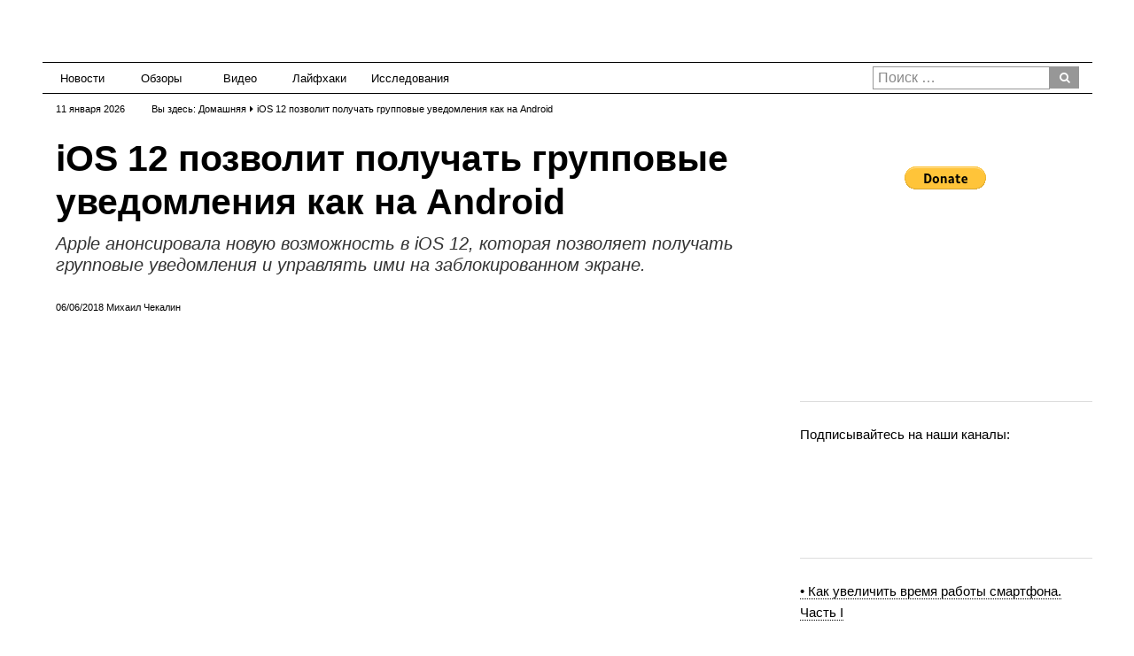

--- FILE ---
content_type: text/html; charset=UTF-8
request_url: https://tefida.com/ios-12-will-now-let-group-notifications/
body_size: 29391
content:
<!DOCTYPE html><html lang="ru-RU"><head><meta http-equiv="Content-Type" content="text/html; charset=utf-8"><script>if(navigator.userAgent.match(/MSIE|Internet Explorer/i)||navigator.userAgent.match(/Trident\/7\..*?rv:11/i)){var href=document.location.href;if(!href.match(/[?&]nowprocket/)){if(href.indexOf("?")==-1){if(href.indexOf("#")==-1){document.location.href=href+"?nowprocket=1"}else{document.location.href=href.replace("#","?nowprocket=1#")}}else{if(href.indexOf("#")==-1){document.location.href=href+"&nowprocket=1"}else{document.location.href=href.replace("#","&nowprocket=1#")}}}}</script><script>(()=>{class RocketLazyLoadScripts{constructor(){this.v="2.0.4",this.userEvents=["keydown","keyup","mousedown","mouseup","mousemove","mouseover","mouseout","touchmove","touchstart","touchend","touchcancel","wheel","click","dblclick","input"],this.attributeEvents=["onblur","onclick","oncontextmenu","ondblclick","onfocus","onmousedown","onmouseenter","onmouseleave","onmousemove","onmouseout","onmouseover","onmouseup","onmousewheel","onscroll","onsubmit"]}async t(){this.i(),this.o(),/iP(ad|hone)/.test(navigator.userAgent)&&this.h(),this.u(),this.l(this),this.m(),this.k(this),this.p(this),this._(),await Promise.all([this.R(),this.L()]),this.lastBreath=Date.now(),this.S(this),this.P(),this.D(),this.O(),this.M(),await this.C(this.delayedScripts.normal),await this.C(this.delayedScripts.defer),await this.C(this.delayedScripts.async),await this.T(),await this.F(),await this.j(),await this.A(),window.dispatchEvent(new Event("rocket-allScriptsLoaded")),this.everythingLoaded=!0,this.lastTouchEnd&&await new Promise(t=>setTimeout(t,500-Date.now()+this.lastTouchEnd)),this.I(),this.H(),this.U(),this.W()}i(){this.CSPIssue=sessionStorage.getItem("rocketCSPIssue"),document.addEventListener("securitypolicyviolation",t=>{this.CSPIssue||"script-src-elem"!==t.violatedDirective||"data"!==t.blockedURI||(this.CSPIssue=!0,sessionStorage.setItem("rocketCSPIssue",!0))},{isRocket:!0})}o(){window.addEventListener("pageshow",t=>{this.persisted=t.persisted,this.realWindowLoadedFired=!0},{isRocket:!0}),window.addEventListener("pagehide",()=>{this.onFirstUserAction=null},{isRocket:!0})}h(){let t;function e(e){t=e}window.addEventListener("touchstart",e,{isRocket:!0}),window.addEventListener("touchend",function i(o){o.changedTouches[0]&&t.changedTouches[0]&&Math.abs(o.changedTouches[0].pageX-t.changedTouches[0].pageX)<10&&Math.abs(o.changedTouches[0].pageY-t.changedTouches[0].pageY)<10&&o.timeStamp-t.timeStamp<200&&(window.removeEventListener("touchstart",e,{isRocket:!0}),window.removeEventListener("touchend",i,{isRocket:!0}),"INPUT"===o.target.tagName&&"text"===o.target.type||(o.target.dispatchEvent(new TouchEvent("touchend",{target:o.target,bubbles:!0})),o.target.dispatchEvent(new MouseEvent("mouseover",{target:o.target,bubbles:!0})),o.target.dispatchEvent(new PointerEvent("click",{target:o.target,bubbles:!0,cancelable:!0,detail:1,clientX:o.changedTouches[0].clientX,clientY:o.changedTouches[0].clientY})),event.preventDefault()))},{isRocket:!0})}q(t){this.userActionTriggered||("mousemove"!==t.type||this.firstMousemoveIgnored?"keyup"===t.type||"mouseover"===t.type||"mouseout"===t.type||(this.userActionTriggered=!0,this.onFirstUserAction&&this.onFirstUserAction()):this.firstMousemoveIgnored=!0),"click"===t.type&&t.preventDefault(),t.stopPropagation(),t.stopImmediatePropagation(),"touchstart"===this.lastEvent&&"touchend"===t.type&&(this.lastTouchEnd=Date.now()),"click"===t.type&&(this.lastTouchEnd=0),this.lastEvent=t.type,t.composedPath&&t.composedPath()[0].getRootNode()instanceof ShadowRoot&&(t.rocketTarget=t.composedPath()[0]),this.savedUserEvents.push(t)}u(){this.savedUserEvents=[],this.userEventHandler=this.q.bind(this),this.userEvents.forEach(t=>window.addEventListener(t,this.userEventHandler,{passive:!1,isRocket:!0})),document.addEventListener("visibilitychange",this.userEventHandler,{isRocket:!0})}U(){this.userEvents.forEach(t=>window.removeEventListener(t,this.userEventHandler,{passive:!1,isRocket:!0})),document.removeEventListener("visibilitychange",this.userEventHandler,{isRocket:!0}),this.savedUserEvents.forEach(t=>{(t.rocketTarget||t.target).dispatchEvent(new window[t.constructor.name](t.type,t))})}m(){const t="return false",e=Array.from(this.attributeEvents,t=>"data-rocket-"+t),i="["+this.attributeEvents.join("],[")+"]",o="[data-rocket-"+this.attributeEvents.join("],[data-rocket-")+"]",s=(e,i,o)=>{o&&o!==t&&(e.setAttribute("data-rocket-"+i,o),e["rocket"+i]=new Function("event",o),e.setAttribute(i,t))};new MutationObserver(t=>{for(const n of t)"attributes"===n.type&&(n.attributeName.startsWith("data-rocket-")||this.everythingLoaded?n.attributeName.startsWith("data-rocket-")&&this.everythingLoaded&&this.N(n.target,n.attributeName.substring(12)):s(n.target,n.attributeName,n.target.getAttribute(n.attributeName))),"childList"===n.type&&n.addedNodes.forEach(t=>{if(t.nodeType===Node.ELEMENT_NODE)if(this.everythingLoaded)for(const i of[t,...t.querySelectorAll(o)])for(const t of i.getAttributeNames())e.includes(t)&&this.N(i,t.substring(12));else for(const e of[t,...t.querySelectorAll(i)])for(const t of e.getAttributeNames())this.attributeEvents.includes(t)&&s(e,t,e.getAttribute(t))})}).observe(document,{subtree:!0,childList:!0,attributeFilter:[...this.attributeEvents,...e]})}I(){this.attributeEvents.forEach(t=>{document.querySelectorAll("[data-rocket-"+t+"]").forEach(e=>{this.N(e,t)})})}N(t,e){const i=t.getAttribute("data-rocket-"+e);i&&(t.setAttribute(e,i),t.removeAttribute("data-rocket-"+e))}k(t){Object.defineProperty(HTMLElement.prototype,"onclick",{get(){return this.rocketonclick||null},set(e){this.rocketonclick=e,this.setAttribute(t.everythingLoaded?"onclick":"data-rocket-onclick","this.rocketonclick(event)")}})}S(t){function e(e,i){let o=e[i];e[i]=null,Object.defineProperty(e,i,{get:()=>o,set(s){t.everythingLoaded?o=s:e["rocket"+i]=o=s}})}e(document,"onreadystatechange"),e(window,"onload"),e(window,"onpageshow");try{Object.defineProperty(document,"readyState",{get:()=>t.rocketReadyState,set(e){t.rocketReadyState=e},configurable:!0}),document.readyState="loading"}catch(t){console.log("WPRocket DJE readyState conflict, bypassing")}}l(t){this.originalAddEventListener=EventTarget.prototype.addEventListener,this.originalRemoveEventListener=EventTarget.prototype.removeEventListener,this.savedEventListeners=[],EventTarget.prototype.addEventListener=function(e,i,o){o&&o.isRocket||!t.B(e,this)&&!t.userEvents.includes(e)||t.B(e,this)&&!t.userActionTriggered||e.startsWith("rocket-")||t.everythingLoaded?t.originalAddEventListener.call(this,e,i,o):(t.savedEventListeners.push({target:this,remove:!1,type:e,func:i,options:o}),"mouseenter"!==e&&"mouseleave"!==e||t.originalAddEventListener.call(this,e,t.savedUserEvents.push,o))},EventTarget.prototype.removeEventListener=function(e,i,o){o&&o.isRocket||!t.B(e,this)&&!t.userEvents.includes(e)||t.B(e,this)&&!t.userActionTriggered||e.startsWith("rocket-")||t.everythingLoaded?t.originalRemoveEventListener.call(this,e,i,o):t.savedEventListeners.push({target:this,remove:!0,type:e,func:i,options:o})}}J(t,e){this.savedEventListeners=this.savedEventListeners.filter(i=>{let o=i.type,s=i.target||window;return e!==o||t!==s||(this.B(o,s)&&(i.type="rocket-"+o),this.$(i),!1)})}H(){EventTarget.prototype.addEventListener=this.originalAddEventListener,EventTarget.prototype.removeEventListener=this.originalRemoveEventListener,this.savedEventListeners.forEach(t=>this.$(t))}$(t){t.remove?this.originalRemoveEventListener.call(t.target,t.type,t.func,t.options):this.originalAddEventListener.call(t.target,t.type,t.func,t.options)}p(t){let e;function i(e){return t.everythingLoaded?e:e.split(" ").map(t=>"load"===t||t.startsWith("load.")?"rocket-jquery-load":t).join(" ")}function o(o){function s(e){const s=o.fn[e];o.fn[e]=o.fn.init.prototype[e]=function(){return this[0]===window&&t.userActionTriggered&&("string"==typeof arguments[0]||arguments[0]instanceof String?arguments[0]=i(arguments[0]):"object"==typeof arguments[0]&&Object.keys(arguments[0]).forEach(t=>{const e=arguments[0][t];delete arguments[0][t],arguments[0][i(t)]=e})),s.apply(this,arguments),this}}if(o&&o.fn&&!t.allJQueries.includes(o)){const e={DOMContentLoaded:[],"rocket-DOMContentLoaded":[]};for(const t in e)document.addEventListener(t,()=>{e[t].forEach(t=>t())},{isRocket:!0});o.fn.ready=o.fn.init.prototype.ready=function(i){function s(){parseInt(o.fn.jquery)>2?setTimeout(()=>i.bind(document)(o)):i.bind(document)(o)}return"function"==typeof i&&(t.realDomReadyFired?!t.userActionTriggered||t.fauxDomReadyFired?s():e["rocket-DOMContentLoaded"].push(s):e.DOMContentLoaded.push(s)),o([])},s("on"),s("one"),s("off"),t.allJQueries.push(o)}e=o}t.allJQueries=[],o(window.jQuery),Object.defineProperty(window,"jQuery",{get:()=>e,set(t){o(t)}})}P(){const t=new Map;document.write=document.writeln=function(e){const i=document.currentScript,o=document.createRange(),s=i.parentElement;let n=t.get(i);void 0===n&&(n=i.nextSibling,t.set(i,n));const c=document.createDocumentFragment();o.setStart(c,0),c.appendChild(o.createContextualFragment(e)),s.insertBefore(c,n)}}async R(){return new Promise(t=>{this.userActionTriggered?t():this.onFirstUserAction=t})}async L(){return new Promise(t=>{document.addEventListener("DOMContentLoaded",()=>{this.realDomReadyFired=!0,t()},{isRocket:!0})})}async j(){return this.realWindowLoadedFired?Promise.resolve():new Promise(t=>{window.addEventListener("load",t,{isRocket:!0})})}M(){this.pendingScripts=[];this.scriptsMutationObserver=new MutationObserver(t=>{for(const e of t)e.addedNodes.forEach(t=>{"SCRIPT"!==t.tagName||t.noModule||t.isWPRocket||this.pendingScripts.push({script:t,promise:new Promise(e=>{const i=()=>{const i=this.pendingScripts.findIndex(e=>e.script===t);i>=0&&this.pendingScripts.splice(i,1),e()};t.addEventListener("load",i,{isRocket:!0}),t.addEventListener("error",i,{isRocket:!0}),setTimeout(i,1e3)})})})}),this.scriptsMutationObserver.observe(document,{childList:!0,subtree:!0})}async F(){await this.X(),this.pendingScripts.length?(await this.pendingScripts[0].promise,await this.F()):this.scriptsMutationObserver.disconnect()}D(){this.delayedScripts={normal:[],async:[],defer:[]},document.querySelectorAll("script[type$=rocketlazyloadscript]").forEach(t=>{t.hasAttribute("data-rocket-src")?t.hasAttribute("async")&&!1!==t.async?this.delayedScripts.async.push(t):t.hasAttribute("defer")&&!1!==t.defer||"module"===t.getAttribute("data-rocket-type")?this.delayedScripts.defer.push(t):this.delayedScripts.normal.push(t):this.delayedScripts.normal.push(t)})}async _(){await this.L();let t=[];document.querySelectorAll("script[type$=rocketlazyloadscript][data-rocket-src]").forEach(e=>{let i=e.getAttribute("data-rocket-src");if(i&&!i.startsWith("data:")){i.startsWith("//")&&(i=location.protocol+i);try{const o=new URL(i).origin;o!==location.origin&&t.push({src:o,crossOrigin:e.crossOrigin||"module"===e.getAttribute("data-rocket-type")})}catch(t){}}}),t=[...new Map(t.map(t=>[JSON.stringify(t),t])).values()],this.Y(t,"preconnect")}async G(t){if(await this.K(),!0!==t.noModule||!("noModule"in HTMLScriptElement.prototype))return new Promise(e=>{let i;function o(){(i||t).setAttribute("data-rocket-status","executed"),e()}try{if(navigator.userAgent.includes("Firefox/")||""===navigator.vendor||this.CSPIssue)i=document.createElement("script"),[...t.attributes].forEach(t=>{let e=t.nodeName;"type"!==e&&("data-rocket-type"===e&&(e="type"),"data-rocket-src"===e&&(e="src"),i.setAttribute(e,t.nodeValue))}),t.text&&(i.text=t.text),t.nonce&&(i.nonce=t.nonce),i.hasAttribute("src")?(i.addEventListener("load",o,{isRocket:!0}),i.addEventListener("error",()=>{i.setAttribute("data-rocket-status","failed-network"),e()},{isRocket:!0}),setTimeout(()=>{i.isConnected||e()},1)):(i.text=t.text,o()),i.isWPRocket=!0,t.parentNode.replaceChild(i,t);else{const i=t.getAttribute("data-rocket-type"),s=t.getAttribute("data-rocket-src");i?(t.type=i,t.removeAttribute("data-rocket-type")):t.removeAttribute("type"),t.addEventListener("load",o,{isRocket:!0}),t.addEventListener("error",i=>{this.CSPIssue&&i.target.src.startsWith("data:")?(console.log("WPRocket: CSP fallback activated"),t.removeAttribute("src"),this.G(t).then(e)):(t.setAttribute("data-rocket-status","failed-network"),e())},{isRocket:!0}),s?(t.fetchPriority="high",t.removeAttribute("data-rocket-src"),t.src=s):t.src="data:text/javascript;base64,"+window.btoa(unescape(encodeURIComponent(t.text)))}}catch(i){t.setAttribute("data-rocket-status","failed-transform"),e()}});t.setAttribute("data-rocket-status","skipped")}async C(t){const e=t.shift();return e?(e.isConnected&&await this.G(e),this.C(t)):Promise.resolve()}O(){this.Y([...this.delayedScripts.normal,...this.delayedScripts.defer,...this.delayedScripts.async],"preload")}Y(t,e){this.trash=this.trash||[];let i=!0;var o=document.createDocumentFragment();t.forEach(t=>{const s=t.getAttribute&&t.getAttribute("data-rocket-src")||t.src;if(s&&!s.startsWith("data:")){const n=document.createElement("link");n.href=s,n.rel=e,"preconnect"!==e&&(n.as="script",n.fetchPriority=i?"high":"low"),t.getAttribute&&"module"===t.getAttribute("data-rocket-type")&&(n.crossOrigin=!0),t.crossOrigin&&(n.crossOrigin=t.crossOrigin),t.integrity&&(n.integrity=t.integrity),t.nonce&&(n.nonce=t.nonce),o.appendChild(n),this.trash.push(n),i=!1}}),document.head.appendChild(o)}W(){this.trash.forEach(t=>t.remove())}async T(){try{document.readyState="interactive"}catch(t){}this.fauxDomReadyFired=!0;try{await this.K(),this.J(document,"readystatechange"),document.dispatchEvent(new Event("rocket-readystatechange")),await this.K(),document.rocketonreadystatechange&&document.rocketonreadystatechange(),await this.K(),this.J(document,"DOMContentLoaded"),document.dispatchEvent(new Event("rocket-DOMContentLoaded")),await this.K(),this.J(window,"DOMContentLoaded"),window.dispatchEvent(new Event("rocket-DOMContentLoaded"))}catch(t){console.error(t)}}async A(){try{document.readyState="complete"}catch(t){}try{await this.K(),this.J(document,"readystatechange"),document.dispatchEvent(new Event("rocket-readystatechange")),await this.K(),document.rocketonreadystatechange&&document.rocketonreadystatechange(),await this.K(),this.J(window,"load"),window.dispatchEvent(new Event("rocket-load")),await this.K(),window.rocketonload&&window.rocketonload(),await this.K(),this.allJQueries.forEach(t=>t(window).trigger("rocket-jquery-load")),await this.K(),this.J(window,"pageshow");const t=new Event("rocket-pageshow");t.persisted=this.persisted,window.dispatchEvent(t),await this.K(),window.rocketonpageshow&&window.rocketonpageshow({persisted:this.persisted})}catch(t){console.error(t)}}async K(){Date.now()-this.lastBreath>45&&(await this.X(),this.lastBreath=Date.now())}async X(){return document.hidden?new Promise(t=>setTimeout(t)):new Promise(t=>requestAnimationFrame(t))}B(t,e){return e===document&&"readystatechange"===t||(e===document&&"DOMContentLoaded"===t||(e===window&&"DOMContentLoaded"===t||(e===window&&"load"===t||e===window&&"pageshow"===t)))}static run(){(new RocketLazyLoadScripts).t()}}RocketLazyLoadScripts.run()})();</script><meta name="viewport" content="width=device-width, initial-scale=1"><meta http-equiv="X-UA-Compatible" content="IE=edge"><meta name="y_key" content="24718111e5d5103e"/><meta name="bitly-verification" content="a33fe8dc28ac"/><meta name="wot-verification" content="2bc4adc9b90b7b6d67da"/><meta name='yandex-verification' content='6bc3e4924612d12b' /><meta name="p:domain_verify" content="3c4e0073f21942bca5fcf526164d295c"/><meta name="google-site-verification" content="u6UmBeiXRZquuA19CvurWHos4-vosZSddowfKv97lFI" /><link rel="profile" href="http://gmpg.org/xfn/11"><link rel="pingback" href="https://tefida.com/xmlrpc.php"><meta name='robots' content='index, follow, max-image-preview:large, max-snippet:-1, max-video-preview:-1' /><script type="rocketlazyloadscript" data-rocket-type="text/javascript" id="google_gtagjs-js-consent-mode-data-layer">
window.dataLayer = window.dataLayer || [];function gtag(){dataLayer.push(arguments);}gtag('consent', 'default', {"ad_personalization":"denied","ad_storage":"denied","ad_user_data":"denied","analytics_storage":"denied","functionality_storage":"denied","security_storage":"denied","personalization_storage":"denied","region":["AT","BE","BG","CH","CY","CZ","DE","DK","EE","ES","FI","FR","GB","GR","HR","HU","IE","IS","IT","LI","LT","LU","LV","MT","NL","NO","PL","PT","RO","SE","SI","SK"],"wait_for_update":500});window._googlesitekitConsentCategoryMap = {"statistics":["analytics_storage"],"marketing":["ad_storage","ad_user_data","ad_personalization"],"functional":["functionality_storage","security_storage"],"preferences":["personalization_storage"]};window._googlesitekitConsents = {"ad_personalization":"denied","ad_storage":"denied","ad_user_data":"denied","analytics_storage":"denied","functionality_storage":"denied","security_storage":"denied","personalization_storage":"denied","region":["AT","BE","BG","CH","CY","CZ","DE","DK","EE","ES","FI","FR","GB","GR","HR","HU","IE","IS","IT","LI","LT","LU","LV","MT","NL","NO","PL","PT","RO","SE","SI","SK"],"wait_for_update":500};
</script><title>iOS 12 позволит получать групповые уведомления как на Android</title><style id="wpr-usedcss">img:is([sizes=auto i],[sizes^="auto," i]){contain-intrinsic-size:3000px 1500px}img.emoji{display:inline!important;border:none!important;box-shadow:none!important;height:1em!important;width:1em!important;margin:0 .07em!important;vertical-align:-.1em!important;background:0 0!important;padding:0!important}:where(.wp-block-button__link){border-radius:9999px;box-shadow:none;padding:calc(.667em + 2px) calc(1.333em + 2px);text-decoration:none}:root:where(.wp-block-button .wp-block-button__link.is-style-outline),:root:where(.wp-block-button.is-style-outline>.wp-block-button__link){border:2px solid;padding:.667em 1.333em}:root:where(.wp-block-button .wp-block-button__link.is-style-outline:not(.has-text-color)),:root:where(.wp-block-button.is-style-outline>.wp-block-button__link:not(.has-text-color)){color:currentColor}:root:where(.wp-block-button .wp-block-button__link.is-style-outline:not(.has-background)),:root:where(.wp-block-button.is-style-outline>.wp-block-button__link:not(.has-background)){background-color:initial;background-image:none}:where(.wp-block-calendar table:not(.has-background) th){background:#ddd}:where(.wp-block-columns){margin-bottom:1.75em}:where(.wp-block-columns.has-background){padding:1.25em 2.375em}:where(.wp-block-post-comments input[type=submit]){border:none}:where(.wp-block-cover-image:not(.has-text-color)),:where(.wp-block-cover:not(.has-text-color)){color:#fff}:where(.wp-block-cover-image.is-light:not(.has-text-color)),:where(.wp-block-cover.is-light:not(.has-text-color)){color:#000}:root:where(.wp-block-cover h1:not(.has-text-color)),:root:where(.wp-block-cover h2:not(.has-text-color)),:root:where(.wp-block-cover h3:not(.has-text-color)),:root:where(.wp-block-cover h4:not(.has-text-color)),:root:where(.wp-block-cover h5:not(.has-text-color)),:root:where(.wp-block-cover h6:not(.has-text-color)),:root:where(.wp-block-cover p:not(.has-text-color)){color:inherit}:where(.wp-block-file){margin-bottom:1.5em}:where(.wp-block-file__button){border-radius:2em;display:inline-block;padding:.5em 1em}:where(.wp-block-file__button):is(a):active,:where(.wp-block-file__button):is(a):focus,:where(.wp-block-file__button):is(a):hover,:where(.wp-block-file__button):is(a):visited{box-shadow:none;color:#fff;opacity:.85;text-decoration:none}:where(.wp-block-group.wp-block-group-is-layout-constrained){position:relative}.wp-block-image>a,.wp-block-image>figure>a{display:inline-block}.wp-block-image img{box-sizing:border-box;height:auto;max-width:100%;vertical-align:bottom}@media not (prefers-reduced-motion){.wp-block-image img.hide{visibility:hidden}.wp-block-image img.show{animation:.4s show-content-image}}.wp-block-image.aligncenter{text-align:center}.wp-block-image .aligncenter,.wp-block-image.aligncenter{display:table}.wp-block-image .aligncenter{margin-left:auto;margin-right:auto}.wp-block-image:where(figcaption){margin-bottom:1em;margin-top:.5em}:root:where(.wp-block-image.is-style-rounded img,.wp-block-image .is-style-rounded img){border-radius:9999px}.wp-block-image figure{margin:0}@keyframes show-content-image{0%{visibility:hidden}99%{visibility:hidden}to{visibility:visible}}:where(.wp-block-latest-comments:not([style*=line-height] .wp-block-latest-comments__comment)){line-height:1.1}:where(.wp-block-latest-comments:not([style*=line-height] .wp-block-latest-comments__comment-excerpt p)){line-height:1.8}:root:where(.wp-block-latest-posts.is-grid){padding:0}:root:where(.wp-block-latest-posts.wp-block-latest-posts__list){padding-left:0}ul{box-sizing:border-box}:root:where(.wp-block-list.has-background){padding:1.25em 2.375em}:where(.wp-block-navigation.has-background .wp-block-navigation-item a:not(.wp-element-button)),:where(.wp-block-navigation.has-background .wp-block-navigation-submenu a:not(.wp-element-button)){padding:.5em 1em}:where(.wp-block-navigation .wp-block-navigation__submenu-container .wp-block-navigation-item a:not(.wp-element-button)),:where(.wp-block-navigation .wp-block-navigation__submenu-container .wp-block-navigation-submenu a:not(.wp-element-button)),:where(.wp-block-navigation .wp-block-navigation__submenu-container .wp-block-navigation-submenu button.wp-block-navigation-item__content),:where(.wp-block-navigation .wp-block-navigation__submenu-container .wp-block-pages-list__item button.wp-block-navigation-item__content){padding:.5em 1em}:root:where(p.has-background){padding:1.25em 2.375em}:where(p.has-text-color:not(.has-link-color)) a{color:inherit}:where(.wp-block-post-comments-form) input:not([type=submit]),:where(.wp-block-post-comments-form) textarea{border:1px solid #949494;font-family:inherit;font-size:1em}:where(.wp-block-post-comments-form) input:where(:not([type=submit]):not([type=checkbox])),:where(.wp-block-post-comments-form) textarea{padding:calc(.667em + 2px)}:where(.wp-block-post-excerpt){box-sizing:border-box;margin-bottom:var(--wp--style--block-gap);margin-top:var(--wp--style--block-gap)}:where(.wp-block-preformatted.has-background){padding:1.25em 2.375em}:where(.wp-block-search__button){border:1px solid #ccc;padding:6px 10px}:where(.wp-block-search__input){font-family:inherit;font-size:inherit;font-style:inherit;font-weight:inherit;letter-spacing:inherit;line-height:inherit;text-transform:inherit}:where(.wp-block-search__button-inside .wp-block-search__inside-wrapper){border:1px solid #949494;box-sizing:border-box;padding:4px}:where(.wp-block-search__button-inside .wp-block-search__inside-wrapper) .wp-block-search__input{border:none;border-radius:0;padding:0 4px}:where(.wp-block-search__button-inside .wp-block-search__inside-wrapper) .wp-block-search__input:focus{outline:0}:where(.wp-block-search__button-inside .wp-block-search__inside-wrapper):where(.wp-block-search__button){padding:4px 8px}:root:where(.wp-block-separator.is-style-dots){height:auto;line-height:1;text-align:center}:root:where(.wp-block-separator.is-style-dots):before{color:currentColor;content:"···";font-family:serif;font-size:1.5em;letter-spacing:2em;padding-left:2em}:root:where(.wp-block-site-logo.is-style-rounded){border-radius:9999px}:where(.wp-block-social-links:not(.is-style-logos-only)) .wp-social-link{background-color:#f0f0f0;color:#444}:where(.wp-block-social-links:not(.is-style-logos-only)) .wp-social-link-amazon{background-color:#f90;color:#fff}:where(.wp-block-social-links:not(.is-style-logos-only)) .wp-social-link-bandcamp{background-color:#1ea0c3;color:#fff}:where(.wp-block-social-links:not(.is-style-logos-only)) .wp-social-link-behance{background-color:#0757fe;color:#fff}:where(.wp-block-social-links:not(.is-style-logos-only)) .wp-social-link-bluesky{background-color:#0a7aff;color:#fff}:where(.wp-block-social-links:not(.is-style-logos-only)) .wp-social-link-codepen{background-color:#1e1f26;color:#fff}:where(.wp-block-social-links:not(.is-style-logos-only)) .wp-social-link-deviantart{background-color:#02e49b;color:#fff}:where(.wp-block-social-links:not(.is-style-logos-only)) .wp-social-link-discord{background-color:#5865f2;color:#fff}:where(.wp-block-social-links:not(.is-style-logos-only)) .wp-social-link-dribbble{background-color:#e94c89;color:#fff}:where(.wp-block-social-links:not(.is-style-logos-only)) .wp-social-link-dropbox{background-color:#4280ff;color:#fff}:where(.wp-block-social-links:not(.is-style-logos-only)) .wp-social-link-etsy{background-color:#f45800;color:#fff}:where(.wp-block-social-links:not(.is-style-logos-only)) .wp-social-link-facebook{background-color:#0866ff;color:#fff}:where(.wp-block-social-links:not(.is-style-logos-only)) .wp-social-link-fivehundredpx{background-color:#000;color:#fff}:where(.wp-block-social-links:not(.is-style-logos-only)) .wp-social-link-flickr{background-color:#0461dd;color:#fff}:where(.wp-block-social-links:not(.is-style-logos-only)) .wp-social-link-foursquare{background-color:#e65678;color:#fff}:where(.wp-block-social-links:not(.is-style-logos-only)) .wp-social-link-github{background-color:#24292d;color:#fff}:where(.wp-block-social-links:not(.is-style-logos-only)) .wp-social-link-goodreads{background-color:#eceadd;color:#382110}:where(.wp-block-social-links:not(.is-style-logos-only)) .wp-social-link-google{background-color:#ea4434;color:#fff}:where(.wp-block-social-links:not(.is-style-logos-only)) .wp-social-link-gravatar{background-color:#1d4fc4;color:#fff}:where(.wp-block-social-links:not(.is-style-logos-only)) .wp-social-link-instagram{background-color:#f00075;color:#fff}:where(.wp-block-social-links:not(.is-style-logos-only)) .wp-social-link-lastfm{background-color:#e21b24;color:#fff}:where(.wp-block-social-links:not(.is-style-logos-only)) .wp-social-link-linkedin{background-color:#0d66c2;color:#fff}:where(.wp-block-social-links:not(.is-style-logos-only)) .wp-social-link-mastodon{background-color:#3288d4;color:#fff}:where(.wp-block-social-links:not(.is-style-logos-only)) .wp-social-link-medium{background-color:#000;color:#fff}:where(.wp-block-social-links:not(.is-style-logos-only)) .wp-social-link-meetup{background-color:#f6405f;color:#fff}:where(.wp-block-social-links:not(.is-style-logos-only)) .wp-social-link-patreon{background-color:#000;color:#fff}:where(.wp-block-social-links:not(.is-style-logos-only)) .wp-social-link-pinterest{background-color:#e60122;color:#fff}:where(.wp-block-social-links:not(.is-style-logos-only)) .wp-social-link-pocket{background-color:#ef4155;color:#fff}:where(.wp-block-social-links:not(.is-style-logos-only)) .wp-social-link-reddit{background-color:#ff4500;color:#fff}:where(.wp-block-social-links:not(.is-style-logos-only)) .wp-social-link-skype{background-color:#0478d7;color:#fff}:where(.wp-block-social-links:not(.is-style-logos-only)) .wp-social-link-snapchat{background-color:#fefc00;color:#fff;stroke:#000}:where(.wp-block-social-links:not(.is-style-logos-only)) .wp-social-link-soundcloud{background-color:#ff5600;color:#fff}:where(.wp-block-social-links:not(.is-style-logos-only)) .wp-social-link-spotify{background-color:#1bd760;color:#fff}:where(.wp-block-social-links:not(.is-style-logos-only)) .wp-social-link-telegram{background-color:#2aabee;color:#fff}:where(.wp-block-social-links:not(.is-style-logos-only)) .wp-social-link-threads{background-color:#000;color:#fff}:where(.wp-block-social-links:not(.is-style-logos-only)) .wp-social-link-tiktok{background-color:#000;color:#fff}:where(.wp-block-social-links:not(.is-style-logos-only)) .wp-social-link-tumblr{background-color:#011835;color:#fff}:where(.wp-block-social-links:not(.is-style-logos-only)) .wp-social-link-twitch{background-color:#6440a4;color:#fff}:where(.wp-block-social-links:not(.is-style-logos-only)) .wp-social-link-twitter{background-color:#1da1f2;color:#fff}:where(.wp-block-social-links:not(.is-style-logos-only)) .wp-social-link-vimeo{background-color:#1eb7ea;color:#fff}:where(.wp-block-social-links:not(.is-style-logos-only)) .wp-social-link-vk{background-color:#4680c2;color:#fff}:where(.wp-block-social-links:not(.is-style-logos-only)) .wp-social-link-wordpress{background-color:#3499cd;color:#fff}:where(.wp-block-social-links:not(.is-style-logos-only)) .wp-social-link-whatsapp{background-color:#25d366;color:#fff}:where(.wp-block-social-links:not(.is-style-logos-only)) .wp-social-link-x{background-color:#000;color:#fff}:where(.wp-block-social-links:not(.is-style-logos-only)) .wp-social-link-yelp{background-color:#d32422;color:#fff}:where(.wp-block-social-links:not(.is-style-logos-only)) .wp-social-link-youtube{background-color:red;color:#fff}:where(.wp-block-social-links.is-style-logos-only) .wp-social-link{background:0 0}:where(.wp-block-social-links.is-style-logos-only) .wp-social-link svg{height:1.25em;width:1.25em}:where(.wp-block-social-links.is-style-logos-only) .wp-social-link-amazon{color:#f90}:where(.wp-block-social-links.is-style-logos-only) .wp-social-link-bandcamp{color:#1ea0c3}:where(.wp-block-social-links.is-style-logos-only) .wp-social-link-behance{color:#0757fe}:where(.wp-block-social-links.is-style-logos-only) .wp-social-link-bluesky{color:#0a7aff}:where(.wp-block-social-links.is-style-logos-only) .wp-social-link-codepen{color:#1e1f26}:where(.wp-block-social-links.is-style-logos-only) .wp-social-link-deviantart{color:#02e49b}:where(.wp-block-social-links.is-style-logos-only) .wp-social-link-discord{color:#5865f2}:where(.wp-block-social-links.is-style-logos-only) .wp-social-link-dribbble{color:#e94c89}:where(.wp-block-social-links.is-style-logos-only) .wp-social-link-dropbox{color:#4280ff}:where(.wp-block-social-links.is-style-logos-only) .wp-social-link-etsy{color:#f45800}:where(.wp-block-social-links.is-style-logos-only) .wp-social-link-facebook{color:#0866ff}:where(.wp-block-social-links.is-style-logos-only) .wp-social-link-fivehundredpx{color:#000}:where(.wp-block-social-links.is-style-logos-only) .wp-social-link-flickr{color:#0461dd}:where(.wp-block-social-links.is-style-logos-only) .wp-social-link-foursquare{color:#e65678}:where(.wp-block-social-links.is-style-logos-only) .wp-social-link-github{color:#24292d}:where(.wp-block-social-links.is-style-logos-only) .wp-social-link-goodreads{color:#382110}:where(.wp-block-social-links.is-style-logos-only) .wp-social-link-google{color:#ea4434}:where(.wp-block-social-links.is-style-logos-only) .wp-social-link-gravatar{color:#1d4fc4}:where(.wp-block-social-links.is-style-logos-only) .wp-social-link-instagram{color:#f00075}:where(.wp-block-social-links.is-style-logos-only) .wp-social-link-lastfm{color:#e21b24}:where(.wp-block-social-links.is-style-logos-only) .wp-social-link-linkedin{color:#0d66c2}:where(.wp-block-social-links.is-style-logos-only) .wp-social-link-mastodon{color:#3288d4}:where(.wp-block-social-links.is-style-logos-only) .wp-social-link-medium{color:#000}:where(.wp-block-social-links.is-style-logos-only) .wp-social-link-meetup{color:#f6405f}:where(.wp-block-social-links.is-style-logos-only) .wp-social-link-patreon{color:#000}:where(.wp-block-social-links.is-style-logos-only) .wp-social-link-pinterest{color:#e60122}:where(.wp-block-social-links.is-style-logos-only) .wp-social-link-pocket{color:#ef4155}:where(.wp-block-social-links.is-style-logos-only) .wp-social-link-reddit{color:#ff4500}:where(.wp-block-social-links.is-style-logos-only) .wp-social-link-skype{color:#0478d7}:where(.wp-block-social-links.is-style-logos-only) .wp-social-link-snapchat{color:#fff;stroke:#000}:where(.wp-block-social-links.is-style-logos-only) .wp-social-link-soundcloud{color:#ff5600}:where(.wp-block-social-links.is-style-logos-only) .wp-social-link-spotify{color:#1bd760}:where(.wp-block-social-links.is-style-logos-only) .wp-social-link-telegram{color:#2aabee}:where(.wp-block-social-links.is-style-logos-only) .wp-social-link-threads{color:#000}:where(.wp-block-social-links.is-style-logos-only) .wp-social-link-tiktok{color:#000}:where(.wp-block-social-links.is-style-logos-only) .wp-social-link-tumblr{color:#011835}:where(.wp-block-social-links.is-style-logos-only) .wp-social-link-twitch{color:#6440a4}:where(.wp-block-social-links.is-style-logos-only) .wp-social-link-twitter{color:#1da1f2}:where(.wp-block-social-links.is-style-logos-only) .wp-social-link-vimeo{color:#1eb7ea}:where(.wp-block-social-links.is-style-logos-only) .wp-social-link-vk{color:#4680c2}:where(.wp-block-social-links.is-style-logos-only) .wp-social-link-whatsapp{color:#25d366}:where(.wp-block-social-links.is-style-logos-only) .wp-social-link-wordpress{color:#3499cd}:where(.wp-block-social-links.is-style-logos-only) .wp-social-link-x{color:#000}:where(.wp-block-social-links.is-style-logos-only) .wp-social-link-yelp{color:#d32422}:where(.wp-block-social-links.is-style-logos-only) .wp-social-link-youtube{color:red}:root:where(.wp-block-social-links .wp-social-link a){padding:.25em}:root:where(.wp-block-social-links.is-style-logos-only .wp-social-link a){padding:0}:root:where(.wp-block-social-links.is-style-pill-shape .wp-social-link a){padding-left:.6666666667em;padding-right:.6666666667em}:root:where(.wp-block-tag-cloud.is-style-outline){display:flex;flex-wrap:wrap;gap:1ch}:root:where(.wp-block-tag-cloud.is-style-outline a){border:1px solid;font-size:unset!important;margin-right:0;padding:1ch 2ch;text-decoration:none!important}:root:where(.wp-block-table-of-contents){box-sizing:border-box}:where(.wp-block-term-description){box-sizing:border-box;margin-bottom:var(--wp--style--block-gap);margin-top:var(--wp--style--block-gap)}:where(pre.wp-block-verse){font-family:inherit}.entry-content{counter-reset:footnotes}:root{--wp--preset--font-size--normal:16px;--wp--preset--font-size--huge:42px}html:where(.has-border-color){border-style:solid}html:where([style*=border-top-color]){border-top-style:solid}html:where([style*=border-right-color]){border-right-style:solid}html:where([style*=border-bottom-color]){border-bottom-style:solid}html:where([style*=border-left-color]){border-left-style:solid}html:where([style*=border-width]){border-style:solid}html:where([style*=border-top-width]){border-top-style:solid}html:where([style*=border-right-width]){border-right-style:solid}html:where([style*=border-bottom-width]){border-bottom-style:solid}html:where([style*=border-left-width]){border-left-style:solid}html:where(img[class*=wp-image-]){height:auto;max-width:100%}:where(figure){margin:0 0 1em}html:where(.is-position-sticky){--wp-admin--admin-bar--position-offset:var(--wp-admin--admin-bar--height,0px)}@media screen and (max-width:600px){html:where(.is-position-sticky){--wp-admin--admin-bar--position-offset:0px}}:root{--wp--preset--aspect-ratio--square:1;--wp--preset--aspect-ratio--4-3:4/3;--wp--preset--aspect-ratio--3-4:3/4;--wp--preset--aspect-ratio--3-2:3/2;--wp--preset--aspect-ratio--2-3:2/3;--wp--preset--aspect-ratio--16-9:16/9;--wp--preset--aspect-ratio--9-16:9/16;--wp--preset--color--black:#000000;--wp--preset--color--cyan-bluish-gray:#abb8c3;--wp--preset--color--white:#ffffff;--wp--preset--color--pale-pink:#f78da7;--wp--preset--color--vivid-red:#cf2e2e;--wp--preset--color--luminous-vivid-orange:#ff6900;--wp--preset--color--luminous-vivid-amber:#fcb900;--wp--preset--color--light-green-cyan:#7bdcb5;--wp--preset--color--vivid-green-cyan:#00d084;--wp--preset--color--pale-cyan-blue:#8ed1fc;--wp--preset--color--vivid-cyan-blue:#0693e3;--wp--preset--color--vivid-purple:#9b51e0;--wp--preset--gradient--vivid-cyan-blue-to-vivid-purple:linear-gradient(135deg,rgba(6,147,227,1) 0%,rgb(155,81,224) 100%);--wp--preset--gradient--light-green-cyan-to-vivid-green-cyan:linear-gradient(135deg,rgb(122,220,180) 0%,rgb(0,208,130) 100%);--wp--preset--gradient--luminous-vivid-amber-to-luminous-vivid-orange:linear-gradient(135deg,rgba(252,185,0,1) 0%,rgba(255,105,0,1) 100%);--wp--preset--gradient--luminous-vivid-orange-to-vivid-red:linear-gradient(135deg,rgba(255,105,0,1) 0%,rgb(207,46,46) 100%);--wp--preset--gradient--very-light-gray-to-cyan-bluish-gray:linear-gradient(135deg,rgb(238,238,238) 0%,rgb(169,184,195) 100%);--wp--preset--gradient--cool-to-warm-spectrum:linear-gradient(135deg,rgb(74,234,220) 0%,rgb(151,120,209) 20%,rgb(207,42,186) 40%,rgb(238,44,130) 60%,rgb(251,105,98) 80%,rgb(254,248,76) 100%);--wp--preset--gradient--blush-light-purple:linear-gradient(135deg,rgb(255,206,236) 0%,rgb(152,150,240) 100%);--wp--preset--gradient--blush-bordeaux:linear-gradient(135deg,rgb(254,205,165) 0%,rgb(254,45,45) 50%,rgb(107,0,62) 100%);--wp--preset--gradient--luminous-dusk:linear-gradient(135deg,rgb(255,203,112) 0%,rgb(199,81,192) 50%,rgb(65,88,208) 100%);--wp--preset--gradient--pale-ocean:linear-gradient(135deg,rgb(255,245,203) 0%,rgb(182,227,212) 50%,rgb(51,167,181) 100%);--wp--preset--gradient--electric-grass:linear-gradient(135deg,rgb(202,248,128) 0%,rgb(113,206,126) 100%);--wp--preset--gradient--midnight:linear-gradient(135deg,rgb(2,3,129) 0%,rgb(40,116,252) 100%);--wp--preset--font-size--small:13px;--wp--preset--font-size--medium:20px;--wp--preset--font-size--large:36px;--wp--preset--font-size--x-large:42px;--wp--preset--spacing--20:0.44rem;--wp--preset--spacing--30:0.67rem;--wp--preset--spacing--40:1rem;--wp--preset--spacing--50:1.5rem;--wp--preset--spacing--60:2.25rem;--wp--preset--spacing--70:3.38rem;--wp--preset--spacing--80:5.06rem;--wp--preset--shadow--natural:6px 6px 9px rgba(0,0,0,.2);--wp--preset--shadow--deep:12px 12px 50px rgba(0,0,0,.4);--wp--preset--shadow--sharp:6px 6px 0px rgba(0,0,0,.2);--wp--preset--shadow--outlined:6px 6px 0px -3px rgba(255,255,255,1),6px 6px rgba(0,0,0,1);--wp--preset--shadow--crisp:6px 6px 0px rgba(0,0,0,1)}:where(.is-layout-flex){gap:.5em}:where(.is-layout-grid){gap:.5em}:where(.wp-block-post-template.is-layout-flex){gap:1.25em}:where(.wp-block-post-template.is-layout-grid){gap:1.25em}:where(.wp-block-columns.is-layout-flex){gap:2em}:where(.wp-block-columns.is-layout-grid){gap:2em}:root:where(.wp-block-pullquote){font-size:1.5em;line-height:1.6}html{font-family:sans-serif;-ms-text-size-adjust:100%;-webkit-text-size-adjust:100%}body{overflow-y:scroll;margin:0}article,aside,figure,footer,header,main,nav,section{display:block}canvas,progress,video{display:inline-block;vertical-align:baseline}[hidden],template{display:none}a{background:0 0}a:active,a:hover{outline:0}strong{font-weight:700}h1{font-size:2em;margin:.67em 0}img{border:0}svg:not(:root){overflow:hidden}figure{margin:0}hr{-webkit-box-sizing:content-box;box-sizing:content-box;height:0}code{font-family:monospace,monospace;font-size:1em}button,input,optgroup,select,textarea{font:inherit;margin:0;color:inherit}button{overflow:visible}button,select{text-transform:none}button,html input[type=button],input[type=reset],input[type=submit]{cursor:pointer;-webkit-appearance:button}button[disabled],html input[disabled]{cursor:default}button::-moz-focus-inner,input::-moz-focus-inner{padding:0;border:0}input{line-height:normal}input[type=checkbox],input[type=radio]{-webkit-box-sizing:border-box;box-sizing:border-box;padding:0}input[type=number]::-webkit-inner-spin-button,input[type=number]::-webkit-outer-spin-button{height:auto}input[type=search]{-webkit-box-sizing:content-box;box-sizing:content-box;-webkit-appearance:textfield}input[type=search]::-webkit-search-cancel-button,input[type=search]::-webkit-search-decoration{-webkit-appearance:none}fieldset{margin:0 2px;padding:.35em .625em .75em;border:1px solid silver}legend{padding:0;border:0}textarea{overflow:auto}optgroup{font-weight:700}table{border-spacing:0;border-collapse:collapse}th{padding:0;font-size:16px}*,:after,:before{-webkit-box-sizing:border-box;box-sizing:border-box}* html{font-size:100%}html{font-size:16px;line-height:1.5em;min-height:100%}body{font-family:Arial,sans-serif;font-weight:400;font-style:normal;color:#000;background:#fff}::selection{color:#fff;background:#000;text-shadow:none}::-moz-selection{color:#fff;background:#000;text-shadow:none}.aligncenter{clear:both}div,dl,dt,form,h1,h2,h3,li,p,th,ul{margin:0;padding:0;direction:ltr}a{text-decoration:none}a:hover,a:visited:hover{text-decoration:underline}h1,h2,h3{font-family:Helvetica,Arial,sans-serif;font-weight:700;font-style:normal;margin:12px 0;margin:.75rem 0;color:#000}h3{color:#000!important}h2{color:#000!important}h1{font-size:36px;font-size:2.25rem;line-height:1.1em}h2{font-size:30px;font-size:1.875rem;line-height:1.1em}h3{font-size:24px;font-size:1.5rem;line-height:1.3em}p{margin:0 0 24px;margin:0 0 1.5rem}code{color:#2080ad}ins{text-decoration:none;background:#fff9c0}address{display:block;margin:0 0 24px;margin:0 0 1.5rem}ul{margin:16px 0;margin:1rem 0;padding:0 0 0 24px;padding:0 0 0 1.5rem}ul{list-style:disc}li ul{margin:0}dl{margin:24px;margin:1.5rem}dt{font-weight:700}hr{clear:both;height:1px;min-height:0;margin:24px 0;margin:1.5rem 0;border-top:1px solid #ddd;border-right:0;border-bottom:0;border-left:0}@media print{*{color:#000!important;background:0 0!important;-webkit-box-shadow:none!important;box-shadow:none!important;text-shadow:none!important}a,a:visited{text-decoration:underline}a[href]:after{content:' (' attr(href) ')'}.ir a:after,a[href^='#']:after,a[href^='javascript:']:after{content:''}img,tr{page-break-inside:avoid}img{max-width:100%!important}h2,h3,p{orphans:3;widows:3}h2,h3{page-break-after:avoid}}form{font-size:16px;font-size:1rem}input[type=search]::-webkit-search-decoration{display:none}a.button:invalid,button:invalid,input:invalid,select:invalid,textarea:invalid{-webkit-box-shadow:none;box-shadow:none}input[type=checkbox]:active,input[type=checkbox]:focus,input[type=radio]:active,input[type=radio]:focus{-webkit-box-shadow:none;box-shadow:none}a.button,button,input[type=button],input[type=reset],input[type=submit]{font-family:Arial,sans-serif;font-size:12px;font-size:.8rem;font-weight:700;display:inline-block;overflow:visible;width:auto;margin:0;padding:3px 10px;padding:.1875rem .625rem;cursor:pointer;-webkit-transition:.2s ease-in-out 0;transition:all .2s ease-in-out 0;vertical-align:top;text-decoration:none;color:#000;border:1px solid #eaeded;border-radius:0;outline:0;background-color:#f0f0f0;background-clip:padding-box;-webkit-appearance:none}a.button:hover,button:hover,input[type=button]:hover,input[type=reset]:hover,input[type=submit]:hover{text-decoration:none;background-color:#fdfdfd}a.button::-moz-focus-inner,button::-moz-focus-inner,input[type=button]::-moz-focus-inner,input[type=reset]::-moz-focus-inner,input[type=submit]::-moz-focus-inner{padding:0;border:0}input[type=email],input[type=number],input[type=password],input[type=search],input[type=text],input[type=time],input[type=url],select,textarea{font-family:Arial,sans-serif;font-size:13px;font-size:.8125rem;-webkit-box-sizing:border-box;box-sizing:border-box;height:2.5em;margin:0;padding:5px;padding:.3125rem;text-align:left;vertical-align:top;color:#000;border:1px solid #eaeded;border-radius:0;outline:0;background-color:#fff;background-clip:padding-box;-webkit-appearance:none}input[type=email][disabled],input[type=number][disabled],input[type=password][disabled],input[type=search][disabled],input[type=text][disabled],input[type=time][disabled],input[type=url][disabled],select[disabled],textarea[disabled]{background-color:#eee}button[disabled],input[disabled],select[disabled],select[disabled] optgroup,select[disabled] option,textarea[disabled]{cursor:default;-webkit-user-select:none;-moz-user-select:none;-ms-user-select:none;user-select:none;color:#888;-webkit-box-shadow:none;box-shadow:none}input::-webkit-input-placeholder,textarea::-webkit-input-placeholder{color:#888}input:-moz-placeholder,textarea:-moz-placeholder{color:#888}input.placeholder_text,textarea.placeholder_text{color:#888}[placeholder]:focus::-webkit-input-placeholder{-webkit-transition:opacity .5s .5s;transition:opacity .5s .5s ease;opacity:0}select[multiple],select[size],textarea{height:auto}select[size='0']{height:2.5em}@media (-webkit-min-device-pixel-ratio:0){select[multiple],select[multiple][size],select[size]{padding-right:3px;background-image:none}select,select[size='0']{padding-right:20px;background-image:url([data-uri]);background-repeat:no-repeat;background-position:right center}::-webkit-validation-bubble-message{font:13px/17px 'Lucida Grande',Arial,'Liberation Sans',FreeSans,sans-serif;overflow:hidden;min-height:16px;padding:15px 15px 17px;color:#fff;border:0;-webkit-box-shadow:none;box-shadow:none;text-shadow:#000 0 0 1px}::-webkit-validation-bubble-arrow,::-webkit-validation-bubble-top-inner-arrow,::-webkit-validation-bubble-top-outer-arrow{border-color:#000;background:#666;-webkit-box-shadow:none;box-shadow:none}}textarea{overflow:auto;width:100%;min-height:40px;resize:vertical}optgroup{font-family:Arial,sans-serif;font-weight:400;font-style:normal;color:#000}optgroup::-moz-focus-inner{padding:0;border:0}table{font-size:12px;font-size:.75rem;width:100%;max-width:100%}table{margin:24px 0;margin:1.5rem 0;padding:5px 10px;padding:.3125rem .625rem;border:1px solid #eaeded}th{margin:5px 0 10px;margin:.3125rem 0 .625rem;padding:5px 10px;padding:.3125rem .625rem;text-align:left;color:#000;background-color:#f0f0f0}tr{background-color:#fff}figure>img{display:block}img{max-width:100%;height:auto}img[class*=align],img[class*=attachment-]{height:auto}embed,iframe,object{width:100%;max-width:100%}.no-js .hide-if-no-js{display:none}.clearfix:after,.clearfix:before{display:table;content:''}.clearfix:after{clear:both}.aligncenter{display:block;margin-right:auto;margin-left:auto}body{font-family:Helvetica,Arial,sans-serif;font-size:15px;font-weight:400;color:#000;background:#fff}#page{width:1185px;margin:0 auto;background:#fff}#content{position:relative;overflow:hidden;width:100%;height:100%;margin:15px 0;border-top:1px solid #fff;border-bottom:1px solid #fff}.content-area{float:left;width:853px;height:auto;padding-left:15px;border-right:1px solid #fff}#main{float:left;width:647px;padding-right:15px;border-right:1px solid #fff}#primary,#secondary{margin-top:-1px}.sidebar1{float:right;width:330px;height:100%}.clearfix{clear:both}#logo{line-height:1;float:left;margin:15px;width:94%;text-align:center}#secondary-bar{display:block;height:36px;margin-bottom:0;border-top:1px solid #000;border-bottom:1px solid #000;background:left top repeat-x}.sf-menu,.sf-menu *{margin:0;padding:0;list-style:none}.sf-menu li{position:relative}.sf-menu ul{position:absolute;top:100%;left:0;display:none;background:#fff}.sf-menu>li{float:left}.sf-menu li.sfHover>ul,.sf-menu li:hover>ul{display:block}.sf-menu ul ul{top:0;left:100%}.sf-menu ul{margin-top:0;border:1px solid #e6e6e6;background:#fff}.sf-menu ul ul{left:170px;margin-top:-7px}.sf-menu a{position:relative;display:block;padding:0 15px}.sf-menu ul a{font-size:1em}.sf-menu li{z-index:100}.sf-menu ul li{width:180px}.sf-arrows .sf-with-ul{padding-right:25px!important}.sf-arrows .sf-with-ul:after{position:absolute;top:50%;right:2px;width:0;height:0;margin-top:-2px;margin-right:9px;content:'';border:4px solid transparent;border-top-color:#ccc}.sf-arrows>.sfHover>.sf-with-ul:after,.sf-arrows>li:hover>.sf-with-ul:after,.sf-arrows>li>.sf-with-ul:focus:after{border-top-color:#ddd}.sf-arrows ul .sf-with-ul:after{margin-top:-5px;margin-right:0;border-color:transparent;border-left-color:#ddd}.sf-arrows ul .sfHover>.sf-with-ul:after,.sf-arrows ul li:hover>.sf-with-ul:after,.sf-arrows ul li>.sf-with-ul:focus:after{border-left-color:#ddd}#primary-bar{width:100%;height:30px;border-bottom:1px solid #eaeded;background:#fff}#secondary-nav{position:relative;z-index:50;float:left}#secondary-nav ul li a{width:90px;text-align:center;font-size:13px;font-family:Arial,sans-serif;font-weight:300;line-height:35px;display:block;margin-right:-1px;padding:0 15px;color:#000}#secondary-nav .sf-menu li ul{padding:0;background:#fff}#secondary-nav ul li a:hover{text-decoration:none;color:#fff}#secondary-nav ul li ul{margin-left:-1px;border-top:1px solid #e6e6e6}#secondary-nav ul li li{border-right:none;background:0 0}#secondary-nav ul.sf-menu li li a{font-size:12px;font-weight:400;line-height:1;margin:0;padding:10px 15px;text-transform:none;color:#3881e5;border-bottom:1px solid #ecede8}#secondary-nav ul.sf-menu li li a:hover{text-decoration:underline;background:#fff}#secondary-nav ul.sf-menu li li:last-child a{border-bottom:none!important}.links{width:1183px!important;padding:30px}.links li a:link,.links li a:visited{color:#3881e5}.links li{font-size:13px;line-height:1.3;display:block;float:left;width:200px!important;margin-right:30px;margin-bottom:10px;padding-right:30px;border-right:1px solid #ecede8!important}.links li:last-child{height:100%;margin-right:0!important;padding-right:15px!important;border-right:none!important}.fa-facebook{color:#3b5998}.fa-twitter{color:#3cf}.fa-linkedin{color:#007bb6}.fa-print{color:#09c}.search-form{font-size:11px;font-style:normal;float:right;margin:4px 15px;color:#000;background:#fff}.search-form input[type=search]{font-size:16px;width:200px;height:26px;float:left;color:#979797;border:1px solid #979797}.search-form button{color:#fff;border-top:none;border-right:none;border-bottom:none;line-height:1.55;border-left:1px solid #979797;background:#979797}.header-date{font-size:11px;float:left;padding:5px 15px;color:#000}.jcarousel{position:relative;overflow:hidden}.jcarousel ul{position:relative;width:20000em;margin:0;padding:0;list-style:none}.jcarousel li{float:left}.layout-2c-l .content-area{padding-right:0}.layout-2c-l #main{width:100%;border-right:none}.list .hentry{position:relative;margin-bottom:15px;padding-bottom:15px;border-bottom:1px solid #fff}article{margin:15px 0;padding:0 0 15px}.entry-title{font-family:Tahoma,Arial,Helvetica,sans-serif;font-size:20px;font-weight:700;line-height:22px;margin:0 0 10px}.entry-meta{font-size:11px;margin:0 0 10px;color:#000}.entry-meta a{color:#000!important}#breadcrumbs{font-size:11px;float:left;padding:5px 15px;color:#000}#breadcrumbs .sep{padding:0 1px}h1.entry-title{font-size:28px;font-style:normal;font-weight:600;letter-spacing:normal;line-height:1.2;text-transform:none;font-size:calc(1.12em * 1.25 * 1.25 * 1.25 * 1.25)}.single article{padding-bottom:0}.entry-content img{margin-bottom:15px}.entry-content p{margin-bottom:15px;color:#000;font-size:1.125rem;line-height:36px}div.entry-content{font-family:Helvetica,Arial,sans-serif;font-size:16px}.entry-content p.entry-content-s{font-family:Arial,Helvetica,serif;font-size:1.125rem;font-weight:400;line-height:1.5}.entry-content h1,.entry-content h2,.entry-content h3,.entry-content p{margin:0 0 15px}.entry-content h1{font-size:24px}.entry-content h2{font-size:22px}.entry-content h3{font-size:20px}.entry-content ul{margin:15px 0 15px 15px}.entry-content ul{list-style-type:square;color:#000;font-size:1.125rem}.entry-content ul ul{margin:0 0 0 15px}.entry-cats{float:left}.entry-tags{margin-left:15px}.entry-share{max-width:450px;margin-bottom:15px;border:1px solid #fff}.entry-share{float:left}.entry-share h3{font-size:15px;line-height:30px;margin:0;padding:0 15px;color:#3881e5;border-bottom:1px solid #ecede8;background:#fff}.entry-share ul{width:auto;max-width:220px;margin:0 auto;padding:0}.entry-share ul li{font-size:32px;float:left;padding:15px 8px;list-style:none}.related-posts{width:100%;margin-bottom:15px}.related-posts h3{font-size:15px;font-weight:700;margin-top:0;margin-bottom:15px;padding-bottom:5px;text-transform:uppercase;border-bottom:1px dotted #000}.related-posts ul{margin:0;padding:0}.related-posts ul li{float:left;width:25%;padding-right:2%;list-style:none}.related-posts ul li h2{font-family:Helvetica,Arial,sans-serif}.related-posts ul li:last-child{padding-right:0}.related-posts ul li img{display:block;width:100%;height:auto;margin-bottom:10px;padding:4px}.related-posts ul li a{display:block}.related-posts ul li .entry-title{font-size:1em;font-family:Tahoma,Arial,Helvetica,sans-serif;font-weight:400;display:-webkit-box;-webkit-line-clamp:3;-webkit-box-orient:vertical;-moz-line-clamp:3;-moz-box-orient:vertical;-o-line-clamp:3;-o-box-orient:vertical;overflow:hidden}.widget ul{margin:0;padding:15px}.widget ul li{font-size:11px;position:relative;top:-1px;display:block;padding:7px 0 7px 11px;list-style:none;color:#000;border-bottom:1px solid #fff}.widget ul li a{font-size:1.3em;line-height:1.5em}.widget input[type=text]{float:left;width:59%;height:29px;color:#000}.widget button{font-size:12px;font-weight:700;float:right;padding:4px 10px;vertical-align:middle;color:#fff;background:#a3bb43}#footer{font-size:13px}.footer-column-1,.footer-column-2,.footer-column-3,.footer-column-4{float:left;width:24.5%;padding-left:2%}#footer .widget{margin:15px 0}#footer .widget ul{padding:0}#footer .widget ul li{overflow:hidden;list-style:none;border-bottom:none;border-bottom:1px dotted #fff}#footer .widget ul li:last-child{margin-bottom:0;padding-bottom:0;border-bottom:none}#site-bottom{font-size:12px;padding:10px 0;color:#000;border-top:1px solid #fff;background:#fff}#site-bottom a:link,#site-bottom a:visited{color:#000}.copyright{padding:0 15px;text-align:center}@font-face{font-family:FontAwesome;font-weight:400;font-style:normal;src:url(https://cdnjs.cloudflare.com/ajax/libs/font-awesome/4.0.3/fonts/fontawesome-webfont.eot?v=4.0.3);src:url(https://cdnjs.cloudflare.com/ajax/libs/font-awesome/4.0.3/fonts/fontawesome-webfont.eot?#iefix&v=4.0.3) format("embedded-opentype"),url(https://cdnjs.cloudflare.com/ajax/libs/font-awesome/4.0.3/fonts/fontawesome-webfont.woff?v=4.0.3) format("woff"),url(https://cdnjs.cloudflare.com/ajax/libs/font-awesome/4.0.3/fonts/fontawesome-webfont.ttf?v=4.0.3) format("truetype"),url(https://cdnjs.cloudflare.com/ajax/libs/font-awesome/4.0.3/fonts/fontawesome-webfont.svg?v=4.0.3#fontawesomeregular) format("svg");font-display:swap}.fa{font-family:FontAwesome;font-weight:400;font-style:normal;line-height:1;display:inline-block;-webkit-font-smoothing:antialiased;-moz-osx-font-smoothing:grayscale}@-ms-keyframes spin{0%{-ms-transform:rotate(0)}100%{-ms-transform:rotate(359deg)}}.fa-search:before{content:'\f002'}.fa-print:before{content:'\f02f';color:#000}.fa-twitter:before{content:'\f099';color:#000}.fa-facebook:before{content:'\f09a';color:#000}.fa-caret-right:before{content:'\f0da'}.fa-linkedin:before{content:'\f0e1';color:#000}.fa-rocket:before{content:'\f135'}a.underlined{text-decoration:none;border-bottom:1px dotted #000}a.underlined:hover{text-decoration:none;border-bottom:1px solid #000}.slicknav_menu{display:none}@media only screen and (min-width:1024px) and (max-width:1199px){#page{width:1024px}.links{width:1022px!important}.links li{width:165px!important}.content-area{width:692px}#main{width:677px}}@media only screen and (max-width:1023px){#logo{float:left;width:94%;text-align:center}}@media only screen and (min-width:960px) and (max-width:1023px){#page{width:960px}.links{width:958px!important}.links li{width:155px!important}.sidebar1{width:280px}.widget input[type=text]{width:70%}.content-area{width:678px}#main{width:663px}}@media only screen and (max-width:959px){#primary-menu,#secondary-menu,.sidebar1{display:none}.slicknav_menu{display:block}.slicknav_btn{position:relative;display:block;vertical-align:middle;float:left;padding:3px 11px;line-height:20px;cursor:pointer}.slicknav_menu .slicknav_menutxt{display:block;float:left;font-size:13px}.slicknav_menu .slicknav_icon{color:#999;float:left;margin:4px 0 0 5px}.slicknav_menu .slicknav_icon-bar{background:#555;display:block;width:25px;height:3px;margin-bottom:3px;-webkit-border-radius:1px;-moz-border-radius:1px;border-radius:1px}.slicknav_menu:after,.slicknav_menu:before{content:" ";display:table}.slicknav_menu:after{clear:both}.slicknav_nav{clear:both}.slicknav_nav li,.slicknav_nav ul{display:block}.slicknav_nav a{display:block;padding:11px 19px;text-decoration:none}.slicknav_nav a:active{outline:0!important}.slicknav_btn{margin:0;text-decoration:none}.slicknav_menu{font-size:14px}.slicknav_menu .slicknav_menutxt{color:#3881e5;font-weight:700}.slicknav_nav{color:#fff;margin:0;padding:0;font-size:13px;width:100%;list-style:none;overflow:hidden}.slicknav_nav a{padding:7px 15px;text-decoration:none}.slicknav_nav ul{padding:0;margin:0 0 0 20px;list-style:none;overflow:hidden}#primary-bar .slicknav_nav,#secondary-bar .slicknav_nav{background:#f9f9f9;border-bottom:1px solid #dfdfdf}#primary-bar .slicknav_nav a,#secondary-bar .slicknav_nav a{color:#000;line-height:1.5}#primary-bar .slicknav_nav a:hover,#secondary-bar .slicknav_nav a:hover{background:#efefef}.search-form{position:absolute;top:0;right:0}#primary-bar,#secondary-bar{position:relative}#secondary-bar .slicknav_btn{line-height:28px}#secondary-bar .slicknav_icon{margin:8px 0 0 5px}#content{border-bottom:none}#main,.content-area{float:left!important;width:100%!important;border:none!important}#footer{padding-top:15px}.footer-column-1,.footer-column-2,.footer-column-3,.footer-column-4{width:49%}#footer .widget{margin-top:0}}@media only screen and (min-width:768px) and (max-width:959px){#page{width:100%}}@media only screen and (max-width:767px){.single .header-date{display:none}.entry-footer{float:left;margin-bottom:15px}.entry-cats,.entry-tags{width:100%;float:left;margin-left:0}.entry-share{float:left;width:100%}.related-posts ul li{width:50%;min-height:250px;padding-right:3%!important}.footer-column-1,.footer-column-2,.footer-column-3,.footer-column-4{width:100%;padding-left:15px;padding-right:15px}}@media only screen and (min-width:480px) and (max-width:767px){#page{width:100%}}@media only screen and (max-width:479px){#page{width:100%}.search-form input[type=text]{width:100px}.entry-title{font-size:18px;line-height:20px}.list .entry-content{float:left!important}.related-posts h3{font-size:11px}.related-posts ul li{min-height:200px;padding-right:3.5%!important}}#secondary-nav ul.sf-menu li li a:hover,#site-bottom a:hover,.entry-title a:hover,.related-posts ul li a:hover .entry-title,a:link,a:visited{color:#000}#secondary-nav ul li a:hover{color:#000;font-weight:700}.fotorama__video iframe{position:absolute;width:100%;height:100%;top:0;right:0;left:0;bottom:0}.fotorama{min-width:1px;overflow:hidden}.fotorama:not(.fotorama--unobtrusive)>:not(:first-child){display:none}.fullscreen{width:100%!important;height:100%!important;max-width:100%!important;max-height:100%!important;margin:0!important;padding:0!important;overflow:hidden!important;background:#000}.fotorama__nav--thumbs{display:block}.fotorama__video{top:32px;right:0;bottom:0;left:0;position:absolute;z-index:10}.fluid-width-video-wrapper{width:100%;position:relative;padding:0}.fluid-width-video-wrapper embed,.fluid-width-video-wrapper iframe,.fluid-width-video-wrapper object{position:absolute;top:0;left:0;width:100%;height:100%}</style><meta name="description" content="Apple анонсировала новую возможность в iOS 12, которая позволяет получать групповые уведомления и управлять ими на заблокированном экране." /><link rel="canonical" href="https://tefida.com/ios-12-will-now-let-group-notifications/" /><meta property="og:locale" content="ru_RU" /><meta property="og:type" content="article" /><meta property="og:title" content="iOS 12 позволит получать групповые уведомления как на Android" /><meta property="og:description" content="Apple анонсировала новую возможность в iOS 12, которая позволяет получать групповые уведомления и управлять ими на заблокированном экране." /><meta property="og:url" content="https://tefida.com/ios-12-will-now-let-group-notifications/" /><meta property="og:site_name" content="TEFIDA" /><meta property="article:published_time" content="2018-06-05T21:01:06+00:00" /><meta property="article:modified_time" content="2022-05-09T08:01:09+00:00" /><meta property="og:image" content="https://tefida.com/t.tefida.com/2018/06/ios12200x200.jpg" /><meta property="og:image:width" content="200" /><meta property="og:image:height" content="200" /><meta property="og:image:type" content="image/jpeg" /><meta name="author" content="Михаил Чекалин" /><meta name="twitter:card" content="summary_large_image" /><meta name="twitter:label1" content="Написано автором" /><meta name="twitter:data1" content="Михаил Чекалин" /><meta name="twitter:label2" content="Примерное время для чтения" /><meta name="twitter:data2" content="2 минуты" /><script type="application/ld+json" class="yoast-schema-graph">{"@context":"https://schema.org","@graph":[{"@type":"Article","@id":"https://tefida.com/ios-12-will-now-let-group-notifications/#article","isPartOf":{"@id":"https://tefida.com/ios-12-will-now-let-group-notifications/"},"author":{"name":"Михаил Чекалин","@id":"https://tefida.com/#/schema/person/bc2d9792dc05d2ee1350267294ce7aa7"},"headline":"iOS 12 позволит получать групповые уведомления как на Android","datePublished":"2018-06-05T21:01:06+00:00","dateModified":"2022-05-09T08:01:09+00:00","mainEntityOfPage":{"@id":"https://tefida.com/ios-12-will-now-let-group-notifications/"},"wordCount":221,"commentCount":0,"publisher":{"@id":"https://tefida.com/#/schema/person/bc2d9792dc05d2ee1350267294ce7aa7"},"image":{"@id":"https://tefida.com/ios-12-will-now-let-group-notifications/#primaryimage"},"thumbnailUrl":"https://tefida.com/t.tefida.com/2018/06/ios12200x200.jpg","keywords":["iOS 12","новости it"],"articleSection":["Новости"],"inLanguage":"ru-RU"},{"@type":"WebPage","@id":"https://tefida.com/ios-12-will-now-let-group-notifications/","url":"https://tefida.com/ios-12-will-now-let-group-notifications/","name":"iOS 12 позволит получать групповые уведомления как на Android","isPartOf":{"@id":"https://tefida.com/#website"},"primaryImageOfPage":{"@id":"https://tefida.com/ios-12-will-now-let-group-notifications/#primaryimage"},"image":{"@id":"https://tefida.com/ios-12-will-now-let-group-notifications/#primaryimage"},"thumbnailUrl":"https://tefida.com/t.tefida.com/2018/06/ios12200x200.jpg","datePublished":"2018-06-05T21:01:06+00:00","dateModified":"2022-05-09T08:01:09+00:00","description":"Apple анонсировала новую возможность в iOS 12, которая позволяет получать групповые уведомления и управлять ими на заблокированном экране.","breadcrumb":{"@id":"https://tefida.com/ios-12-will-now-let-group-notifications/#breadcrumb"},"inLanguage":"ru-RU","potentialAction":[{"@type":"ReadAction","target":["https://tefida.com/ios-12-will-now-let-group-notifications/"]}]},{"@type":"ImageObject","inLanguage":"ru-RU","@id":"https://tefida.com/ios-12-will-now-let-group-notifications/#primaryimage","url":"https://tefida.com/t.tefida.com/2018/06/ios12200x200.jpg","contentUrl":"https://tefida.com/t.tefida.com/2018/06/ios12200x200.jpg","width":200,"height":200},{"@type":"BreadcrumbList","@id":"https://tefida.com/ios-12-will-now-let-group-notifications/#breadcrumb","itemListElement":[{"@type":"ListItem","position":1,"name":"Главная страница","item":"https://tefida.com/"},{"@type":"ListItem","position":2,"name":"iOS 12 позволит получать групповые уведомления как на Android"}]},{"@type":"WebSite","@id":"https://tefida.com/#website","url":"https://tefida.com/","name":"tefida.com","description":"TEFIDA – твой надежный друг в мире IT. Здесь ты найдешь все, что нужно: от обзоров новинок, комплектующих и гаджетов до практических советов и рекомендаций.","publisher":{"@id":"https://tefida.com/#/schema/person/bc2d9792dc05d2ee1350267294ce7aa7"},"alternateName":"tefida.com","potentialAction":[{"@type":"SearchAction","target":{"@type":"EntryPoint","urlTemplate":"https://tefida.com/?s={search_term_string}"},"query-input":{"@type":"PropertyValueSpecification","valueRequired":true,"valueName":"search_term_string"}}],"inLanguage":"ru-RU"},{"@type":["Person","Organization"],"@id":"https://tefida.com/#/schema/person/bc2d9792dc05d2ee1350267294ce7aa7","name":"Михаил Чекалин","image":{"@type":"ImageObject","inLanguage":"ru-RU","@id":"https://tefida.com/#/schema/person/image/","url":"https://secure.gravatar.com/avatar/ac09d8cff9f4380144bff4f48362f861810b600e9f78c0113be468053953ede2?s=96&d=identicon&r=g","contentUrl":"https://secure.gravatar.com/avatar/ac09d8cff9f4380144bff4f48362f861810b600e9f78c0113be468053953ede2?s=96&d=identicon&r=g","caption":"Михаил Чекалин"},"logo":{"@id":"https://tefida.com/#/schema/person/image/"},"sameAs":["https://tefida.com"],"url":"https://tefida.com/index.php"}]}</script><link rel='dns-prefetch' href='//www.googletagmanager.com' /><link rel='dns-prefetch' href='//pagead2.googlesyndication.com' /><link rel="alternate" type="application/rss+xml" title="TEFIDA &raquo; Лента" href="https://tefida.com/feed" /><link rel="alternate" type="application/rss+xml" title="TEFIDA &raquo; Лента комментариев" href="https://tefida.com/comments/feed/" /><link rel="alternate" title="oEmbed (JSON)" type="application/json+oembed" href="https://tefida.com/wp-json/oembed/1.0/embed?url=https%3A%2F%2Ftefida.com%2Fios-12-will-now-let-group-notifications%2F" /><link rel="alternate" title="oEmbed (XML)" type="text/xml+oembed" href="https://tefida.com/wp-json/oembed/1.0/embed?url=https%3A%2F%2Ftefida.com%2Fios-12-will-now-let-group-notifications%2F&#038;format=xml" /><link href="https://tefida.com/t.tefida.com/2023/12/favicon.ico" rel="icon"><link rel="apple-touch-icon-precomposed" href="https://tefida.com/t.tefida.com/2023/12/favicon.ico"><style id='wp-img-auto-sizes-contain-inline-css' type='text/css'></style><style id='wp-emoji-styles-inline-css' type='text/css'></style><style id='wp-block-library-inline-css' type='text/css'></style><style id='wp-block-paragraph-inline-css' type='text/css'></style><style id='global-styles-inline-css' type='text/css'></style><style id='classic-theme-styles-inline-css' type='text/css'></style><style id='rocket-lazyload-inline-css' type='text/css'>.rll-youtube-player{position:relative;padding-bottom:56.23%;height:0;overflow:hidden;max-width:100%}.rll-youtube-player:focus-within{outline:2px solid currentColor;outline-offset:5px}.rll-youtube-player iframe{position:absolute;top:0;left:0;width:100%;height:100%;z-index:100;background:0 0}.rll-youtube-player img{bottom:0;display:block;left:0;margin:auto;max-width:100%;width:100%;position:absolute;right:0;top:0;border:none;height:auto;-webkit-transition:.4s all;-moz-transition:.4s all;transition:.4s all}.rll-youtube-player img:hover{-webkit-filter:brightness(75%)}.rll-youtube-player .play{height:100%;width:100%;left:0;top:0;position:absolute;background:url(https://tefida.com/wp-content/plugins/wp-rocket/assets/img/youtube.png) no-repeat center;background-color:transparent !important;cursor:pointer;border:none}</style><script type="text/javascript" src="https://tefida.com/wp-includes/js/jquery/jquery.min.js" id="jquery-core-js" data-rocket-defer defer></script><script type="text/javascript" src="https://tefida.com/wp-includes/js/jquery/jquery-migrate.min.js" id="jquery-migrate-js" data-rocket-defer defer></script><script type="rocketlazyloadscript" data-rocket-type="text/javascript" data-rocket-src="https://www.googletagmanager.com/gtag/js?id=GT-K828F3J" id="google_gtagjs-js" async></script><script type="text/javascript" id="google_gtagjs-js-after">
window.dataLayer = window.dataLayer || [];function gtag(){dataLayer.push(arguments);}gtag("set","linker",{"domains":["tefida.com"]});gtag("js", new Date());gtag("set", "developer_id.dZTNiMT", true);gtag("config", "GT-K828F3J");//# sourceURL=google_gtagjs-js-after

</script><link rel="https://api.w.org/" href="https://tefida.com/wp-json/" /><link rel="alternate" title="JSON" type="application/json" href="https://tefida.com/wp-json/wp/v2/posts/5550" /><link rel="EditURI" type="application/rsd+xml" title="RSD" href="https://tefida.com/xmlrpc.php?rsd" /><link rel='shortlink' href='https://tefida.com/?p=5550' /><meta name="generator" content="Site Kit by Google 1.168.0" /><meta name="google-adsense-platform-account" content="ca-host-pub-2644536267352236"><meta name="google-adsense-platform-domain" content="sitekit.withgoogle.com"><link rel="canonical" href="https://tefida.com/ios-12-will-now-let-group-notifications/" /><script type="rocketlazyloadscript" data-rocket-type="text/javascript" async="async" data-rocket-src="https://pagead2.googlesyndication.com/pagead/js/adsbygoogle.js?client=ca-pub-4061065376525381&amp;host=ca-host-pub-2644536267352236" crossorigin="anonymous"></script><style></style><script type="rocketlazyloadscript">(function(w,d,s,l,i){w[l]=w[l]||[];w[l].push({'gtm.start':
new Date().getTime(),event:'gtm.js'});var f=d.getElementsByTagName(s)[0],j=d.createElement(s),dl=l!='dataLayer'?'&l='+l:'';j.async=true;j.src=
'https://www.googletagmanager.com/gtm.js?id='+i+dl;f.parentNode.insertBefore(j,f);
})(window,document,'script','dataLayer','GTM-T5D8P8Z');</script><script type="rocketlazyloadscript" async data-rocket-src="https://www.googletagmanager.com/gtag/js?id=UA-62281889-1"></script><script type="rocketlazyloadscript">window.dataLayer = window.dataLayer || [];function gtag(){dataLayer.push(arguments);}gtag('js', new Date());gtag('config', 'UA-62281889-1');</script><noscript><style id="rocket-lazyload-nojs-css">.rll-youtube-player,[data-lazy-src]{display:none !important}</style></noscript><meta name="generator" content="WP Rocket 3.20.3" data-wpr-features="wpr_remove_unused_css wpr_delay_js wpr_defer_js wpr_minify_js wpr_lazyload_images wpr_lazyload_iframes wpr_image_dimensions wpr_minify_css wpr_preload_links wpr_desktop" /></head><body class="wp-singular post-template-default single single-post postid-5550 single-format-standard wp-theme-daily group-blog layout-2c-l" itemscope itemtype="http://schema.org/Blog"><div data-rocket-location-hash="57eb0956558bf7ad8062fd5c02b81560" id="page" class="hfeed site"><header data-rocket-location-hash="690ce1f18af227a64e9a60dc76f484fc" id="masthead" class="site-header container clearfix" role="banner" itemscope="itemscope" itemtype="http://schema.org/WPHeader"><div data-rocket-location-hash="29bd7ac5bf4a419aa38ea5c5107e3705" id="logo" itemscope itemtype="http://schema.org/Brand"><a href="https://tefida.com" itemprop="url" rel="home"><img itemprop="logo" src="data:image/svg+xml,%3Csvg%20xmlns='http://www.w3.org/2000/svg'%20viewBox='0%200%20140%2038'%3E%3C/svg%3E" alt="TEFIDA" width="140" height="38" data-lazy-src="https://tefida.com/t.tefida.com/2023/09/tefidalogo_tiny_23_09_2023.svg" /><noscript><img itemprop="logo" src="https://tefida.com/t.tefida.com/2023/09/tefidalogo_tiny_23_09_2023.svg" alt="TEFIDA" width="140" height="38" /></noscript></a></div><div data-rocket-location-hash="59da2742c0cfbe9e551e00d2c0419b4b" class="clearfix"></div><div data-rocket-location-hash="dcca1a90c40f9a42f7d88ccd41d3c3b6" id="secondary-bar" class="clearfix"><div class="container"><nav id="secondary-nav" class="main-navigation" role="navigation" itemscope="itemscope" itemtype="http://schema.org/SiteNavigationElement"><ul id="secondary-menu" class="secondary-menu sf-menu"><li id="menu-item-80" class="menu-item menu-item-type-taxonomy menu-item-object-category current-post-ancestor current-menu-parent current-post-parent menu-item-80"><a href="https://tefida.com/r/news/">Новости</a></li><li id="menu-item-55" class="menu-item menu-item-type-taxonomy menu-item-object-category menu-item-55"><a href="https://tefida.com/r/reviews/">Обзоры</a></li><li id="menu-item-79" class="menu-item menu-item-type-taxonomy menu-item-object-category menu-item-79"><a href="https://tefida.com/r/videos/">Видео</a></li><li id="menu-item-81" class="menu-item menu-item-type-taxonomy menu-item-object-category menu-item-81"><a href="https://tefida.com/r/advices/">Лайфхаки</a></li><li id="menu-item-34166" class="menu-item menu-item-type-taxonomy menu-item-object-category menu-item-34166"><a href="https://tefida.com/r/blogs/">Исследования</a></li></ul></nav><div class="search-form"><form action="https://tefida.com/" role="search"><input type="search" class="search-field field" placeholder="Поиск &hellip;" value="" name="s" title="Искать:" /><button type="submit" name="submit"><i class="fa fa-search"></i></button></form></div></div></div></header><span class="header-date">11 января 2026</span><div data-rocket-location-hash="b313ddc113fd6954247c7df5a10978b9" id="breadcrumbs"><div data-rocket-location-hash="389440d3089ab5ee02a8c3461f3b5e3a" class="breadcrumb-trail breadcrumbs" itemprop="breadcrumb"><span class="trail-before">Вы здесь:</span> <span class="trail-begin"><a href="https://tefida.com" title="TEFIDA" rel="home">Домашняя</a></span> <span class="sep"><i class="fa fa-caret-right"></i></span> <span class="trail-end">iOS 12 позволит получать групповые уведомления как на Android</span></div></div><div data-rocket-location-hash="72c1819043af02a22b68097dc274f579" id="content" class="site-content column"><section data-rocket-location-hash="7d5a47511312b14fd7ce96439a0132d7" id="primary" class="content-area column"><main id="main" class="site-main column" role="main" class="content"> <article id="post-5550" class="post-5550 post type-post status-publish format-standard has-post-thumbnail hentry category-news tag-ios-12 tag--it entry" itemscope="itemscope" itemtype="http://schema.org/BlogPosting" itemprop="blogPost"><header class="entry-header"><h1 class="entry-title" itemprop="headline">iOS 12 позволит получать групповые уведомления как на Android</h1><p style='font-size:20px; color:#333; font-style:italic;'>Apple анонсировала новую возможность в iOS 12, которая позволяет получать групповые уведомления и управлять ими на заблокированном экране.</p> <div class="entry-meta"><span class="posted-on">06/06/2018</span><span class="byline"> <span class="author vcard" itemprop="author" itemscope="itemscope" itemtype="http://schema.org/Person"><a class="url fn n" href="https://tefida.com/index.php" itemprop="url"><span itemprop="name">Михаил Чекалин</span></a></span></span> </div></header><div data-rocket-location-hash="f7c7ccfb46115446bed666feb254e126" class="clearfix"></div><div class="entry-content" itemprop="articleBody"><p>&nbsp;</p><div class="wp-block-image"><figure class="aligncenter"><img width="822" height="510" decoding="async" src="data:image/svg+xml,%3Csvg%20xmlns='http://www.w3.org/2000/svg'%20viewBox='0%200%20822%20510'%3E%3C/svg%3E" alt="" class="wp-image-5552" data-lazy-src="https://tefida.com/t.tefida.com/2018/06/iOS121822x370.webp"><noscript><img width="822" height="510" decoding="async" src="https://tefida.com/t.tefida.com/2018/06/iOS121822x370.webp" loading="lazy" alt="" class="wp-image-5552"></noscript></figure></div><p>&nbsp;</p><p>Этими возможностями долгое время обладает операционная система Android, которая является менее суетливой и более стрессоустойчивой.</p><p>Также компания Apple внедрила новую возможность под названием мгновенная настройка, которая позволяет отправлять уведомления прямо в центр уведомлений.</p><p>Теперь пользователь может разблокировать экран чтобы посмотреть на уведомления а также объединить все уведомления в одно через приложение.</p><p>По заявлениям VP по программным продуктам Крейга Федерихи (Craig Federighi) новые возможности помогут пользователю преодолеть отвлечение.</p><p>Также операционная система будет обладать новым приложением Time App, которое поможет измерить количество времени на которые пользователь тратит свое время и отправлять уведомления тогда, когда время вышло.</p><p>Подобным нововведением обладает операционная система Android P, которую анонсировала компания Google на международной конференции I/O.</p><p>Это не первый раз, когда компания Apple копирует возможности операционной системы Android.</p><p>Копирование возможностей происходит в двух направлениях.</p><p>В прошлом году было замечено копирование возможностей операционной системой Android Oreo возможностей из iOS а именно схему уведомлений добавив маленькую точку на стороне значка каждого приложения чтобы уведомить об изменениях.</p><p><strong>Источник:</strong> <em>The Verge</em></p><p><span style="float: left;">[ratings]</span></p><p>&nbsp;</p><p>&nbsp;</p><p class="entry-content-s"><strong>Смотрите также:</strong></p><p class="entry-content-s"><strong><a href="https://tefida.com/asus-unveils-usb-c-gaming-headset-with-quad-dac-built-in/" rel="bookmark">Asus выпустила игровые наушники USB-C со встроенным quad-DAC</a></strong></p><p class="entry-content-s"><strong><a href="https://tefida.com/google-starting-phase-out-the-old-gmail-design/" rel="bookmark">Google отказывается от старого дизайна в Gmail</a></strong></p><p class="entry-content-s"><strong><a href="https://tefida.com/asus-announces-zenbook-s-laptop-with-unique-hinge-design/" rel="bookmark">Asus анонсировала ZenBook S с уникальным разворачивающимся дизайном</a></strong></p><p class="entry-content-s"><strong><a href="https://tefida.com/google-pixelbook-is-on-sale-for-750/" rel="bookmark">Google Pixelbook появился в продаже по стоимости $750</a></strong></p><p class="entry-content-s"><strong><a href="https://tefida.com/lynq-gadget-that-lets-find-your-friends/" rel="bookmark">Lynq гаджет который поможет найти друзей</a></strong></p><p class="entry-content-s"><strong><a rel="bookmark" href="https://tefida.com/the-white-oneplus-6-will-be-available-this-tuesday/">Белый OnePlus 6 появится в продаже на этой неделе</a></strong></p><p>&nbsp;</p></div><footer class="entry-footer"><span class="entry-cats"><strong>Присутствует в:</strong> <a href="https://tefida.com/r/news/" rel="category tag">Новости</a></span> <span class="entry-tags"><strong>Метки:</strong> <a href="https://tefida.com/m/ios-12/" rel="tag">iOS 12</a>,<a href="https://tefida.com/m/%d0%bd%d0%be%d0%b2%d0%be%d1%81%d1%82%d0%b8-it/" rel="tag">новости it</a></span></footer></article> <div class="entry-share"><ul><li><a href="https://twitter.com/intent/tweet?text=iOS 12 позволит получать групповые уведомления как на Android&url=https%3A%2F%2Ftefida.com%2Fios-12-will-now-let-group-notifications%2F"><i class="fa fa-twitter"></i></a></li><li><a href="https://www.facebook.com/sharer/sharer.php?u=https%3A%2F%2Ftefida.com%2Fios-12-will-now-let-group-notifications%2F"><i class="fa fa-facebook "></i></a></li><li><a href="https://telegram.me/share/url?url=https%3A%2F%2Ftefida.com%2Fios-12-will-now-let-group-notifications%2F"><i class="fa fa-rocket"></i></a></li><li><a href="https://www.linkedin.com/shareArticle?mini=true&url=https%3A%2F%2Ftefida.com%2Fios-12-will-now-let-group-notifications%2F&title=iOS 12 позволит получать групповые уведомления как на Android&summary=Apple анонсировала новую возможность в iOS 12, которая позволяет получать групповые уведомления и управлять ими на заблокированном экране.&source=TEFIDA"><i class="fa fa-linkedin"></i></a></li><li><a href="javascript:window.print()"><i class="fa fa-print"></i></a></li></ul></div> <div class="clearfix"></div><div class="related-posts"><h3>Связанные посты</h3><ul class="clearfix"><li><a href="https://tefida.com/audeze-upgrades-its-maxwell-gaming-headset-with-magnetic-ear-pads/"><img width="300" height="180" src="data:image/svg+xml,%3Csvg%20xmlns='http://www.w3.org/2000/svg'%20viewBox='0%200%20300%20180'%3E%3C/svg%3E" class="attachment-daily-widget-thumb-big size-daily-widget-thumb-big wp-post-image" alt="Audeze обновила игровые наушники Maxwell добавив магнитные амбушюры" decoding="async" fetchpriority="high" itemprop="image" data-lazy-src="https://tefida.com/t.tefida.com/2026/01/Maxwell2500x500-300x180.webp" /><noscript><img width="300" height="180" src="https://tefida.com/t.tefida.com/2026/01/Maxwell2500x500-300x180.webp" class="attachment-daily-widget-thumb-big size-daily-widget-thumb-big wp-post-image" alt="Audeze обновила игровые наушники Maxwell добавив магнитные амбушюры" decoding="async" fetchpriority="high" itemprop="image" /></noscript><h2 class="entry-title">Audeze обновила игровые наушники Maxwell добавив магнитные амбушюры</h2></a></li><li><a href="https://tefida.com/ubisoft-shuts-down-rainbow-six-siege-servers-following-hack/"><img width="300" height="180" src="data:image/svg+xml,%3Csvg%20xmlns='http://www.w3.org/2000/svg'%20viewBox='0%200%20300%20180'%3E%3C/svg%3E" class="attachment-daily-widget-thumb-big size-daily-widget-thumb-big wp-post-image" alt="Ubisoft отключила сервера Rainbow Six Siege из-за взлома" decoding="async" itemprop="image" data-lazy-src="https://tefida.com/t.tefida.com/2026/01/RainbowSixSiege500x500-300x180.webp" /><noscript><img width="300" height="180" src="https://tefida.com/t.tefida.com/2026/01/RainbowSixSiege500x500-300x180.webp" class="attachment-daily-widget-thumb-big size-daily-widget-thumb-big wp-post-image" alt="Ubisoft отключила сервера Rainbow Six Siege из-за взлома" decoding="async" itemprop="image" /></noscript><h2 class="entry-title">Ubisoft отключила сервера Rainbow Six Siege из-за взлома</h2></a></li><li><a href="https://tefida.com/twitch-is-making-it-easy-to-rewind-streams/"><img width="300" height="180" src="data:image/svg+xml,%3Csvg%20xmlns='http://www.w3.org/2000/svg'%20viewBox='0%200%20300%20180'%3E%3C/svg%3E" class="attachment-daily-widget-thumb-big size-daily-widget-thumb-big wp-post-image" alt="Twitch теперь позволяет перематывать прямую трансляцию" decoding="async" itemprop="image" data-lazy-src="https://tefida.com/t.tefida.com/2025/12/Twitch2025500x500-300x180.webp" /><noscript><img width="300" height="180" src="https://tefida.com/t.tefida.com/2025/12/Twitch2025500x500-300x180.webp" class="attachment-daily-widget-thumb-big size-daily-widget-thumb-big wp-post-image" alt="Twitch теперь позволяет перематывать прямую трансляцию" decoding="async" itemprop="image" /></noscript><h2 class="entry-title">Twitch теперь позволяет перематывать прямую трансляцию</h2></a></li><li><a href="https://tefida.com/google-translate-brings-real-time-speech-translations-to-any-headphones/"><img width="300" height="180" src="data:image/svg+xml,%3Csvg%20xmlns='http://www.w3.org/2000/svg'%20viewBox='0%200%20300%20180'%3E%3C/svg%3E" class="attachment-daily-widget-thumb-big size-daily-widget-thumb-big wp-post-image" alt="Google Переводчик запустил синхронный перевод речи для любых наушников" decoding="async" itemprop="image" data-lazy-src="https://tefida.com/t.tefida.com/2025/12/GoogleTranslate500x500-300x180.webp" /><noscript><img width="300" height="180" src="https://tefida.com/t.tefida.com/2025/12/GoogleTranslate500x500-300x180.webp" class="attachment-daily-widget-thumb-big size-daily-widget-thumb-big wp-post-image" alt="Google Переводчик запустил синхронный перевод речи для любых наушников" decoding="async" itemprop="image" /></noscript><h2 class="entry-title">Google Переводчик запустил синхронный перевод речи для любых наушников</h2></a></li></ul></div></main></section><div data-rocket-location-hash="a2d29b405be0630df50c9ddc8e666801" id="secondary" class="widget-area sidebar1 column" role="complementary" aria-label="Основной Сайдбар" itemscope="itemscope" itemtype="http://schema.org/WPSideBar"><aside id="block-4" class="widget widget_block"><p>&nbsp;</p><div style="text-align: center; margin:0 auto;"><form action="https://www.paypal.com/donate" method="post" target="_top"><input type="hidden" name="hosted_button_id" value="KTFCSQKMR3WQ4" /><input type="image" src="https://www.paypalobjects.com/en_US/i/btn/btn_donate_LG.gif" border="0" name="submit" title="PayPal - The safer, easier way to pay online!" alt="Donate with PayPal button" /><img decoding="async" alt="" border="0" src="data:image/svg+xml,%3Csvg%20xmlns='http://www.w3.org/2000/svg'%20viewBox='0%200%201%201'%3E%3C/svg%3E" width="1" height="1" data-lazy-src="https://www.paypal.com/en_UA/i/scr/pixel.gif" /><noscript><img decoding="async" alt="" border="0" src="https://www.paypal.com/en_UA/i/scr/pixel.gif" width="1" height="1" /></noscript></form></div><p>&nbsp;</p><div style="width: 160px; height: 160px; display: flex; margin:0 auto;"> <img decoding="async" src="data:image/svg+xml,%3Csvg%20xmlns='http://www.w3.org/2000/svg'%20viewBox='0%200%20160%20160'%3E%3C/svg%3E" alt="PayPal - The safer, easier way to pay online!" width="160" height="160" data-lazy-src="https://tefida.com/t.tefida.com/2025/07/PayPal.svg"><noscript><img decoding="async" src="https://tefida.com/t.tefida.com/2025/07/PayPal.svg" alt="PayPal - The safer, easier way to pay online!" width="160" height="160"></noscript></div></aside><aside id="block-28" class="widget widget_block"><hr /><p>Подписывайтесь на наши каналы:</br><div style="width: 55px; height: 55px; display: inline-block; float: left;"><a href="https://bsky.app/profile/tefida.bsky.social"><img decoding="async" src="data:image/svg+xml,%3Csvg%20xmlns='http://www.w3.org/2000/svg'%20viewBox='0%200%2055%2055'%3E%3C/svg%3E" alt="Blue Sky" width="55" height="55" data-lazy-src="https://tefida.com/t.tefida.com/2025/01/BlueSky.svg"><noscript><img decoding="async" src="https://tefida.com/t.tefida.com/2025/01/BlueSky.svg" alt="Blue Sky" width="55" height="55"></noscript> </a></div><div style="width: 55px; height: 55px; display: inline-block; float: left;"><a href="https://www.facebook.com/tefidacom"><img decoding="async" src="data:image/svg+xml,%3Csvg%20xmlns='http://www.w3.org/2000/svg'%20viewBox='0%200%2055%2055'%3E%3C/svg%3E" alt="Facebook" width="55" height="55" data-lazy-src="https://tefida.com/t.tefida.com/2025/01/Facebook.svg"><noscript><img decoding="async" src="https://tefida.com/t.tefida.com/2025/01/Facebook.svg" alt="Facebook" width="55" height="55"></noscript> </a></div><div style="width: 55px; height: 55px; display: inline-block; float: left;"><a href="https://www.instagram.com/tefidacom/"><img decoding="async" src="data:image/svg+xml,%3Csvg%20xmlns='http://www.w3.org/2000/svg'%20viewBox='0%200%2055%2055'%3E%3C/svg%3E" alt="Instagram" width="55" height="55" data-lazy-src="https://tefida.com/t.tefida.com/2025/01/Instagrarm.svg"><noscript><img decoding="async" src="https://tefida.com/t.tefida.com/2025/01/Instagrarm.svg" alt="Instagram" width="55" height="55"></noscript> </a></div><div style="width: 55px; height: 55px; display: inline-block; float: left;"><a href="https://mstdn.social/@tefida"><img decoding="async" src="data:image/svg+xml,%3Csvg%20xmlns='http://www.w3.org/2000/svg'%20viewBox='0%200%2055%2055'%3E%3C/svg%3E" alt="Mastodon" width="55" height="55" data-lazy-src="https://tefida.com/t.tefida.com/2025/01/Mastodon.svg"><noscript><img decoding="async" src="https://tefida.com/t.tefida.com/2025/01/Mastodon.svg" alt="Mastodon" width="55" height="55"></noscript> </a></div><div style="width: 55px; height: 55px; display: inline-block; float: left;"><a href="https://t.me/tefidacom"><img decoding="async" src="data:image/svg+xml,%3Csvg%20xmlns='http://www.w3.org/2000/svg'%20viewBox='0%200%2055%2055'%3E%3C/svg%3E" alt="Telegram" width="55" height="55" data-lazy-src="https://tefida.com/t.tefida.com/2025/01/Telegam.svg"><noscript><img decoding="async" src="https://tefida.com/t.tefida.com/2025/01/Telegam.svg" alt="Telegram" width="55" height="55"></noscript> </a></div><div style="width: 55px; height: 55px; display: inline-block; float: left;"><a href="https://x.com/Tefidacom"><img decoding="async" src="data:image/svg+xml,%3Csvg%20xmlns='http://www.w3.org/2000/svg'%20viewBox='0%200%2055%2055'%3E%3C/svg%3E" alt="X" width="55" height="55" data-lazy-src="https://tefida.com/t.tefida.com/2025/01/X.svg"><noscript><img decoding="async" src="https://tefida.com/t.tefida.com/2025/01/X.svg" alt="X" width="55" height="55"></noscript> </a></div><p>&nbsp;</p><hr /></aside><aside id="block-32" class="widget widget_block"><p><a class="underlined" href="https://tefida.com/how-to-increase-working-battery-time-for-smartphone/">•&nbsp;Как увеличить время работы смартфона. Часть I</a></p></aside><aside id="block-31" class="widget widget_block"><p><a class="underlined" href="https://tefida.com/why-is-it-important-to-create-complex-passwords/">•&nbsp;Почему важно создавать сложные пароли?</a></p></aside><aside id="block-9" class="widget widget_block"><p><a class="underlined" href="https://tefida.com/command-promt-creation-history/">•&nbsp;История создания командной строки</a></p></aside><aside id="block-13" class="widget widget_block"><p><a class="underlined" href="https://tefida.com/how-to-choose-smartphone/">•&nbsp;Как выбрать смартфон — советы экспертов</a></p></aside><aside id="block-17" class="widget widget_block"><p><a class="underlined" href="https://tefida.com/how-to-stop-your-emails-from-being-tracked/">•&nbsp;Как прекратить отслеживание писем</a></p></aside><aside id="block-21" class="widget widget_block"><p><a class="underlined" href="https://tefida.com/windows-hdd-recognition/">•&nbsp;
Windows не видит жесткий диск после установки</a></p></aside><aside id="block-14" class="widget widget_block"><p><a class="underlined" href="https://tefida.com/andoird-history/">•&nbsp;История операционной системы Android</a></p></aside><aside id="block-18" class="widget widget_block"><p><a class="underlined" href="https://tefida.com/usb-not-recognized/">•&nbsp;Компьютер не распознает флеш-накопитель</a></p></aside><aside id="block-30" class="widget widget_block"><p><a class="underlined" href="https://tefida.com/how-to-create-windows-restore-point/">Как создать точку восстановления Windows</a></p></aside><aside id="block-24" class="widget widget_block"><p><a class="underlined" href="https://tefida.com/how-to-increase-working-battery-time-for-smartphone-part-2/">Как увеличить время работы смартфона. Часть II</a></p></aside><aside id="block-25" class="widget widget_block"><p><a class="underlined" href="https://tefida.com/how-to-increase-working-battery-time-for-smartphone-part-3/">Как увеличить время работы смартфона. Часть III</a></p></aside><aside id="block-26" class="widget widget_block"><p><a class="underlined" href="https://tefida.com/how-to-maximize-smartphone-battery-life/">Как увеличить время работы смартфона. Часть IV</a></p></aside><aside id="block-29" class="widget widget_block"><p><a class="underlined" href="https://tefida.com/how-to-maximize-smartphone-battery-life-part-v/">Как увеличить время работы смартфона. Часть V</a></p></aside><aside id="block-3" class="widget widget_block"><p><a class="underlined" href="https://tefida.com/single-core-cpu-load/">Нагрузка на одно ядро в многоядерном процессоре</a></p></aside><aside id="block-5" class="widget widget_block"><p><a class="underlined" href="https://tefida.com/https-tefida-com-10-essential-tips-to-make-google-chrome-more-secure/">10 важных советов как сделать браузер Google Chrome более безопасным</a></p></aside><aside id="block-6" class="widget widget_block"><p><a class="underlined" href="https://tefida.com/how-to-edit-googe-docs-by-user-with-link/">Google docs настройка прав доступа для редактирования документа</a></p></aside><aside id="block-7" class="widget widget_block"><p><a class="underlined" href="https://tefida.com/how-to-disable-automatic-updates-into-adobe-acrobat-reader/">Как отключить автоматические обновления в Adobe Acrobat Reader</a></p></aside><aside id="block-8" class="widget widget_block"><p><a class="underlined" href="https://tefida.com/how-to-run-catalyst-control-center/">Как запустить на компьютере Catalyst Control Center</a></p></aside><aside id="block-10" class="widget widget_block"><p><a class="underlined" href="https://tefida.com/how-to-get-more-space-in-your-google-storage/">Как освободить место на Google Drive</a></p></aside><aside id="block-11" class="widget widget_block"><p><a class="underlined" href="https://tefida.com/how-to-remove-background-frame-into-google-chrome-browser/">Как убрать фоновую рамку в браузере Google Chrome</a></p></aside><aside id="block-12" class="widget widget_block"><p><a class="underlined" href="https://tefida.com/how-to-deactivate-your-twitter-account/">Как отключить учетную запись Twitter</a></p></aside><aside id="block-15" class="widget widget_block"><p><a class="underlined" href="https://tefida.com/how-to-remove-application-administrator-block/">Как снять блокировку с приложения заблокированное Администратором</a></p></aside><aside id="block-16" class="widget widget_block"><p><a class="underlined" href="https://tefida.com/top-11-sites-for-free-stock-photos/">Топ 11 сайтов с бесплатными фотографиями</a></p></aside><aside id="block-19" class="widget widget_block"><p><a class="underlined" href="https://tefida.com/windows-clean-manager/">Как запустить очистку диска</a></p></aside><aside id="block-20" class="widget widget_block"><p><a class="underlined" href="https://tefida.com/windows-fonts/">Если не устанавливаются шрифты в Windows</a></p></aside><aside id="block-22" class="widget widget_block"><p><a class="underlined" href="https://tefida.com/how-to-back-up-your-gmail/">Как сделать резервную копию Gmail</a></p></aside><aside id="block-23" class="widget widget_block"><p><a class="underlined" href="https://tefida.com/cool-internet-tricks-you-didnt-know/">Интернет приемы о которых не догадывались</a></p></aside><aside id="block-27" class="widget widget_block"><p>&nbsp;</p><script type="rocketlazyloadscript" async data-rocket-src="https://pagead2.googlesyndication.com/pagead/js/adsbygoogle.js?client=ca-pub-4061065376525381"
crossorigin="anonymous"></script><ins class="adsbygoogle" style="display:block" data-ad-client="ca-pub-4061065376525381" data-ad-slot="1318000037" data-ad-format="auto" data-full-width-responsive="true"></ins><script type="rocketlazyloadscript">(adsbygoogle = window.adsbygoogle || []).push({});</script></aside></div></div><div class="clearfix"></div><footer data-rocket-location-hash="616e01ee73a511199bfd7bc9fb3352a9" id="footer" class="container clearfix" role="contentinfo" itemscope="itemscope" itemtype="http://schema.org/WPFooter"><div data-rocket-location-hash="ae12b93371bad82c946eeb23dc610ddf" class="footer-column footer-column-1"></div><div data-rocket-location-hash="aa83d8b760a214bbf53687757baf8e06" class="footer-column footer-column-2"></div><div data-rocket-location-hash="1ea10e0b78425839117e56b21f5cbc3e" class="footer-column footer-column-3"></div><div data-rocket-location-hash="808cf51e18e16d407c041bec32bf1f40" class="footer-column footer-column-4"></div><div data-rocket-location-hash="6175f31dcc925847eacc21111f2f007c" id="site-bottom" class="container clearfix"><div class="copyright">© 2026 TEFIDA Все права защищены.<br><a href="https://tefida.com/terms-of-services-ru/">Условия предоставления услуг</a> &nbsp; <a href="https://tefida.com/terms-of-services-ru/">Авторско-правовая политика</a> &nbsp; <a href="https://tefida.com/privacy-policy-ru/">Политика конфиденциальности</a> &nbsp; <a href="https://tefida.com/media/">Реклама</a> &nbsp; <a href="https://tefida.com/contact.php">Обратная связь</a></div></div></footer></div><script type="speculationrules">{"prefetch":[{"source":"document","where":{"and":[{"href_matches":"/*"},{"not":{"href_matches":["/wp-*.php","/wp-admin/*","/t.tefida.com/*","/wp-content/*","/wp-content/plugins/*","/wp-content/themes/daily/*","/*\\?(.+)"]}},{"not":{"selector_matches":"a[rel~=\"nofollow\"]"}},{"not":{"selector_matches":".no-prefetch, .no-prefetch a"}}]},"eagerness":"conservative"}]}</script><script type="text/javascript">window.addEventListener('DOMContentLoaded', function() { jQuery(document).ready( function() { jQuery.post( "https://tefida.com/wp-admin/admin-ajax.php", { action : "entry_views", _ajax_nonce : "1aab517b97", post_id : 5550 } ); } ); });</script><script type="text/javascript" id="rocket-browser-checker-js-after">
"use strict";var _createClass=function(){function defineProperties(target,props){for(var i=0;i<props.length;i++){var descriptor=props[i];descriptor.enumerable=descriptor.enumerable||!1,descriptor.configurable=!0,"value"in descriptor&&(descriptor.writable=!0),Object.defineProperty(target,descriptor.key,descriptor)}}return function(Constructor,protoProps,staticProps){return protoProps&&defineProperties(Constructor.prototype,protoProps),staticProps&&defineProperties(Constructor,staticProps),Constructor}}();function _classCallCheck(instance,Constructor){if(!(instance instanceof Constructor))throw new TypeError("Cannot call a class as a function")}var RocketBrowserCompatibilityChecker=function(){function RocketBrowserCompatibilityChecker(options){_classCallCheck(this,RocketBrowserCompatibilityChecker),this.passiveSupported=!1,this._checkPassiveOption(this),this.options=!!this.passiveSupported&&options}return _createClass(RocketBrowserCompatibilityChecker,[{key:"_checkPassiveOption",value:function(self){try{var options={get passive(){return!(self.passiveSupported=!0)}};window.addEventListener("test",null,options),window.removeEventListener("test",null,options)}catch(err){self.passiveSupported=!1}}},{key:"initRequestIdleCallback",value:function(){!1 in window&&(window.requestIdleCallback=function(cb){var start=Date.now();return setTimeout(function(){cb({didTimeout:!1,timeRemaining:function(){return Math.max(0,50-(Date.now()-start))}})},1)}),!1 in window&&(window.cancelIdleCallback=function(id){return clearTimeout(id)})}},{key:"isDataSaverModeOn",value:function(){return"connection"in navigator&&!0===navigator.connection.saveData}},{key:"supportsLinkPrefetch",value:function(){var elem=document.createElement("link");return elem.relList&&elem.relList.supports&&elem.relList.supports("prefetch")&&window.IntersectionObserver&&"isIntersecting"in IntersectionObserverEntry.prototype}},{key:"isSlowConnection",value:function(){return"connection"in navigator&&"effectiveType"in navigator.connection&&("2g"===navigator.connection.effectiveType||"slow-2g"===navigator.connection.effectiveType)}}]),RocketBrowserCompatibilityChecker}();//# sourceURL=rocket-browser-checker-js-after

</script><script type="text/javascript" id="rocket-preload-links-js-extra">
var RocketPreloadLinksConfig = {"excludeUris":"/(.*)sitemap(.*).xml/|/(.*)sitemap.xsl/|/western-digital-announces-new-sandisk-storage-products/|/microsoft-is-improving-its-xbox-app-for-windows-handheld-gaming-pc/|/review-of-ssd-seagate-onetouch-2swap3-500-stjd500400/|/hp-hd-4310/|/review-of-solid-state-drive-gigabyte-ssd-256gb/|/review-of-usb-notebook-cooling-stand-nbs-2f15-01/|/build-of-budget-gaming-pc-rig-30000/|/review-of-memory-kingston-8gb-so-dimm-ddr4-2400-mhz/|/review-of-mousepad-msi-agility-gd20/|/review-of-mechanical-keyboard-razer-blackwidow-x/|/review-mice-steelseries-rival-300s/|/review-laptop-hp250g7-6mq30ea/|/review-cpu-amd-ryzen-5-1600-af/|/review-motherboard-asrock-ab350-pro4/|/review-water-cooling-system-gamemax-ice-chill-120/|/review-cooler-aerocool-shark-fan-devil-red-led/|/review-sennhiser-cx-300s/|/steelseries-sensei-review/|/review-hp-255-g7/|/review-a4-tech-x7-xl-750bh-bronze/|/huawei-p-smart-review/|/review-mousepad-steelseries-qck/|/philips-shl-5000-review/|/usb-2-0-2e-ares-mg302-gaming-mouse/|/top-cpu-for-gaming-pc/|/pc-configaration-march-2017/|/cardreader-transcend-rdf8k/|/real-el-standard-500-usb/|/real-el-rm-211/|/asus-dsl-n14u/|/usb-wi-fi-tp-link-nano-tl-wn725n/|/sven-ap-860v/|/samson-g-track/|/atcom-patch-cord/|/sven-ap-640v/|/samson-ps01/|/usb-hub-speed-link/|/novatel-mi-fi-4510l/|/cooler-master-k280/|/amd-fx-8300/|/gigabyte-ga-970a-ud3p/|/chieftec-gps-700a8/|/intel-computer-stick-core-m3/|/kyocera-duraforce-pro/|/lenovo-y710-cube/|/hp-omen-x/|/seagate-backup-plus-ultra-slim/|/hi-fi-plus/|/hp-x4500/|/lg-g5/|/asus-zen-pad-z8/|/sony-announces-the-last-of-us-part-ii-remaster-for-ps5/|/%d0%b1%d0%bb%d0%be%d0%ba%d0%bd%d0%be%d1%82-%d0%b2-windows-11-%d0%bf%d0%be%d0%bb%d1%83%d1%87%d0%b8%d0%bb-%d1%81%d1%87%d0%b5%d1%82%d1%87%d0%b8%d0%ba-%d1%81%d0%b8%d0%bc%d0%b2%d0%be%d0%bb%d0%be%d0%b2/|/notepad-on-windows-11-is-finally-getting-character-count/|/review-of-professional-dj-headphones-oneodio-studio-pro-10/|/shop-linux-programmers-desk-pad/|/shop-moonlit-night-mouse-pad/|/how-to-speedup-smartphone-interface/|/the-2tb-wd-black-c50-expansion-card-for-xbox-series-x-s-hits-record-low-190/|/review-of-blackview-shark-8-smartphone/|/panasonic-eneloop-smart-and-quick-bq-cc55-charger-review/|/pc-build-optimal-mid-range-gaming-for-q3-2025-with-optimal-components/|/review-of-the-sp-blaze-b02-usb-flash-drive-with-capacity-of-256-gb/|/(?:.+/)?feed(?:/(?:.+/?)?)?$|/(?:.+/)?embed/|/(index.php/)?(.*)wp-json(/.*|$)|/refer/|/go/|/recommend/|/recommends/","usesTrailingSlash":"1","imageExt":"jpg|jpeg|gif|png|tiff|bmp|webp|avif|pdf|doc|docx|xls|xlsx|php","fileExt":"jpg|jpeg|gif|png|tiff|bmp|webp|avif|pdf|doc|docx|xls|xlsx|php|html|htm","siteUrl":"https://tefida.com","onHoverDelay":"100","rateThrottle":"3"};
//# sourceURL=rocket-preload-links-js-extra

</script><script type="text/javascript" id="rocket-preload-links-js-after">
(function() {"use strict";var r="function"==typeof Symbol&&"symbol"==typeof Symbol.iterator?function(e){return typeof e}:function(e){return e&&"function"==typeof Symbol&&e.constructor===Symbol&&e!==Symbol.prototype?"symbol":typeof e},e=function(){function i(e,t){for(var n=0;n<t.length;n++){var i=t[n];i.enumerable=i.enumerable||!1,i.configurable=!0,"value"in i&&(i.writable=!0),Object.defineProperty(e,i.key,i)}}return function(e,t,n){return t&&i(e.prototype,t),n&&i(e,n),e}}();function i(e,t){if(!(e instanceof t))throw new TypeError("Cannot call a class as a function")}var t=function(){function n(e,t){i(this,n),this.browser=e,this.config=t,this.options=this.browser.options,this.prefetched=new Set,this.eventTime=null,this.threshold=1111,this.numOnHover=0}return e(n,[{key:"init",value:function(){!this.browser.supportsLinkPrefetch()||this.browser.isDataSaverModeOn()||this.browser.isSlowConnection()||(this.regex={excludeUris:RegExp(this.config.excludeUris,"i"),images:RegExp(".("+this.config.imageExt+")$","i"),fileExt:RegExp(".("+this.config.fileExt+")$","i")},this._initListeners(this))}},{key:"_initListeners",value:function(e){-1<this.config.onHoverDelay&&document.addEventListener("mouseover",e.listener.bind(e),e.listenerOptions),document.addEventListener("mousedown",e.listener.bind(e),e.listenerOptions),document.addEventListener("touchstart",e.listener.bind(e),e.listenerOptions)}},{key:"listener",value:function(e){var t=e.target.closest("a"),n=this._prepareUrl(t);if(null!==n)switch(e.type){case"mousedown":case"touchstart":this._addPrefetchLink(n);break;case"mouseover":this._earlyPrefetch(t,n,"mouseout")}}},{key:"_earlyPrefetch",value:function(t,e,n){var i=this,r=setTimeout(function(){if(r=null,0===i.numOnHover)setTimeout(function(){return i.numOnHover=0},1e3);else if(i.numOnHover>i.config.rateThrottle)return;i.numOnHover++,i._addPrefetchLink(e)},this.config.onHoverDelay);t.addEventListener(n,function e(){t.removeEventListener(n,e,{passive:!0}),null!==r&&(clearTimeout(r),r=null)},{passive:!0})}},{key:"_addPrefetchLink",value:function(i){return this.prefetched.add(i.href),new Promise(function(e,t){var n=document.createElement("link");n.rel="prefetch",n.href=i.href,n.onload=e,n.onerror=t,document.head.appendChild(n)}).catch(function(){})}},{key:"_prepareUrl",value:function(e){if(null===e||"object"!==(void 0===e?"undefined":r(e))||!1 in e||-1===["http:","https:"].indexOf(e.protocol))return null;var t=e.href.substring(0,this.config.siteUrl.length),n=this._getPathname(e.href,t),i={original:e.href,protocol:e.protocol,origin:t,pathname:n,href:t+n};return this._isLinkOk(i)?i:null}},{key:"_getPathname",value:function(e,t){var n=t?e.substring(this.config.siteUrl.length):e;return n.startsWith("/")||(n="/"+n),this._shouldAddTrailingSlash(n)?n+"/":n}},{key:"_shouldAddTrailingSlash",value:function(e){return this.config.usesTrailingSlash&&!e.endsWith("/")&&!this.regex.fileExt.test(e)}},{key:"_isLinkOk",value:function(e){return null!==e&&"object"===(void 0===e?"undefined":r(e))&&(!this.prefetched.has(e.href)&&e.origin===this.config.siteUrl&&-1===e.href.indexOf("?")&&-1===e.href.indexOf("#")&&!this.regex.excludeUris.test(e.href)&&!this.regex.images.test(e.href))}}],[{key:"run",value:function(){"undefined"!=typeof RocketPreloadLinksConfig&&new n(new RocketBrowserCompatibilityChecker({capture:!0,passive:!0}),RocketPreloadLinksConfig).init()}}]),n}();t.run();}());//# sourceURL=rocket-preload-links-js-after

</script><script type="text/javascript" src="https://tefida.com/wp-content/themes/daily/assets/js/daily.min.js" id="daily-scripts-js" data-rocket-defer defer></script><script type="text/javascript" src="https://tefida.com/wp-content/plugins/google-site-kit/dist/assets/js/googlesitekit-consent-mode-bc2e26cfa69fcd4a8261.js" id="googlesitekit-consent-mode-js" data-rocket-defer defer></script><script type="text/javascript" id="wp-consent-api-js-extra">
var consent_api = {"consent_type":"","waitfor_consent_hook":"","cookie_expiration":"30","cookie_prefix":"wp_consent","services":[]};//# sourceURL=wp-consent-api-js-extra

</script><script type="text/javascript" src="https://tefida.com/wp-content/plugins/wp-consent-api/assets/js/wp-consent-api.min.js" id="wp-consent-api-js" data-rocket-defer defer></script><script type="text/javascript">window.addEventListener('DOMContentLoaded', function() {$(document).ready(function(){$('#primary-menu').slicknav({prependTo:'#primary-bar',label: ""
});$('#secondary-menu').slicknav({prependTo:'#secondary-bar',label: ""
});});});</script><script type="rocketlazyloadscript" data-ad-client="ca-pub-4061065376525381" async data-rocket-src="https://pagead2.googlesyndication.com/pagead/js/adsbygoogle.js"></script><noscript><iframe src="https://www.googletagmanager.com/ns.html?id=GTM-T5D8P8Z"
height="0" width="0" style="display:none;visibility:hidden"></iframe></noscript><script data-minify="1" src="https://tefida.com/wp-content/cache/min/1/ajax/libs/fotorama/4.6.4/fotorama.js?ver=1767309520" data-rocket-defer defer></script><script type="rocketlazyloadscript" language="javascript">var vdf_id = 2990;</script><script type="rocketlazyloadscript" defer data-rocket-src="https://cdn.adlook.me/js/vdf.js"></script><script>window.lazyLoadOptions=[{elements_selector:"img[data-lazy-src],.rocket-lazyload,iframe[data-lazy-src]",data_src:"lazy-src",data_srcset:"lazy-srcset",data_sizes:"lazy-sizes",class_loading:"lazyloading",class_loaded:"lazyloaded",threshold:300,callback_loaded:function(element){if(element.tagName==="IFRAME"&&element.dataset.rocketLazyload=="fitvidscompatible"){if(element.classList.contains("lazyloaded")){if(typeof window.jQuery!="undefined"){if(jQuery.fn.fitVids){jQuery(element).parent().fitVids()}}}}}},{elements_selector:".rocket-lazyload",data_src:"lazy-src",data_srcset:"lazy-srcset",data_sizes:"lazy-sizes",class_loading:"lazyloading",class_loaded:"lazyloaded",threshold:300,}];window.addEventListener('LazyLoad::Initialized',function(e){var lazyLoadInstance=e.detail.instance;if(window.MutationObserver){var observer=new MutationObserver(function(mutations){var image_count=0;var iframe_count=0;var rocketlazy_count=0;mutations.forEach(function(mutation){for(var i=0;i<mutation.addedNodes.length;i++){if(typeof mutation.addedNodes[i].getElementsByTagName!=='function'){continue}if(typeof mutation.addedNodes[i].getElementsByClassName!=='function'){continue}images=mutation.addedNodes[i].getElementsByTagName('img');is_image=mutation.addedNodes[i].tagName=="IMG";iframes=mutation.addedNodes[i].getElementsByTagName('iframe');is_iframe=mutation.addedNodes[i].tagName=="IFRAME";rocket_lazy=mutation.addedNodes[i].getElementsByClassName('rocket-lazyload');image_count+=images.length;iframe_count+=iframes.length;rocketlazy_count+=rocket_lazy.length;if(is_image){image_count+=1}if(is_iframe){iframe_count+=1}}});if(image_count>0||iframe_count>0||rocketlazy_count>0){lazyLoadInstance.update()}});var b=document.getElementsByTagName("body")[0];var config={childList:!0,subtree:!0};observer.observe(b,config)}},!1)</script><script data-no-minify="1" async src="https://tefida.com/wp-content/plugins/wp-rocket/assets/js/lazyload/17.8.3/lazyload.min.js"></script><script>function lazyLoadThumb(e,alt,l){var t='<img data-lazy-src="https://i.ytimg.com/vi/ID/hqdefault.jpg" alt="" width="480" height="360"><noscript><img src="https://i.ytimg.com/vi/ID/hqdefault.jpg" alt="" width="480" height="360"></noscript>',a='<button class="play" aria-label="Play Youtube video"></button>';if(l){t=t.replace('data-lazy-','');t=t.replace('loading="lazy"','');t=t.replace(/<noscript>.*?<\/noscript>/g,'');}t=t.replace('alt=""','alt="'+alt+'"');return t.replace("ID",e)+a}function lazyLoadYoutubeIframe(){var e=document.createElement("iframe"),t="ID?autoplay=1";t+=0===this.parentNode.dataset.query.length?"":"&"+this.parentNode.dataset.query;e.setAttribute("src",t.replace("ID",this.parentNode.dataset.src)),e.setAttribute("frameborder","0"),e.setAttribute("allowfullscreen","1"),e.setAttribute("allow","accelerometer; autoplay; encrypted-media; gyroscope; picture-in-picture"),this.parentNode.parentNode.replaceChild(e,this.parentNode)}document.addEventListener("DOMContentLoaded",function(){var exclusions=[];var e,t,p,u,l,a=document.getElementsByClassName("rll-youtube-player");for(t=0;t<a.length;t++)(e=document.createElement("div")),(u='https://i.ytimg.com/vi/ID/hqdefault.jpg'),(u=u.replace('ID',a[t].dataset.id)),(l=exclusions.some(exclusion=>u.includes(exclusion))),e.setAttribute("data-id",a[t].dataset.id),e.setAttribute("data-query",a[t].dataset.query),e.setAttribute("data-src",a[t].dataset.src),(e.innerHTML=lazyLoadThumb(a[t].dataset.id,a[t].dataset.alt,l)),a[t].appendChild(e),(p=e.querySelector(".play")),(p.onclick=lazyLoadYoutubeIframe)});</script><script>var rocket_beacon_data = {"ajax_url":"https:\/\/tefida.com\/wp-admin\/admin-ajax.php","nonce":"0626fcb0dd","url":"https:\/\/tefida.com\/ios-12-will-now-let-group-notifications","is_mobile":false,"width_threshold":1600,"height_threshold":700,"delay":500,"debug":null,"status":{"atf":true,"lrc":true,"preconnect_external_domain":true},"elements":"img, video, picture, p, main, div, li, svg, section, header, span","lrc_threshold":1800,"preconnect_external_domain_elements":["link","script","iframe"],"preconnect_external_domain_exclusions":["static.cloudflareinsights.com","rel=\"profile\"","rel=\"preconnect\"","rel=\"dns-prefetch\"","rel=\"icon\""]}</script><script data-name="wpr-wpr-beacon" src='https://tefida.com/wp-content/plugins/wp-rocket/assets/js/wpr-beacon.min.js' async></script></body></html>
<!-- This website is like a Rocket, isn't it? Performance optimized by WP Rocket. Learn more: https://wp-rocket.me - Debug: cached@1768141273 -->